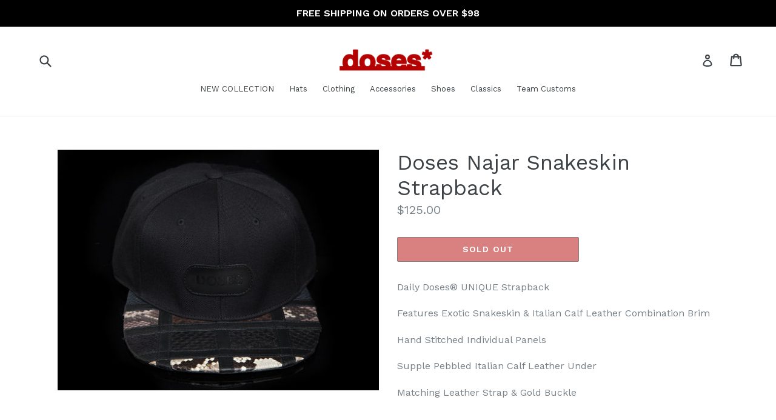

--- FILE ---
content_type: text/html; charset=utf-8
request_url: https://www.daily-doses.com/products/doses-najar-snakeskin-strapback-1
body_size: 17536
content:
<!doctype html>
<!--[if IE 9]> <html class="ie9 no-js" lang="en"> <![endif]-->
<!--[if (gt IE 9)|!(IE)]><!--> <html class="no-js" lang="en"> <!--<![endif]-->
<head>
  
  <script>
!function (w, d, t) {
  w.TiktokAnalyticsObject=t;var ttq=w[t]=w[t]||[];ttq.methods=["page","track","identify","instances","debug","on","off","once","ready","alias","group","enableCookie","disableCookie"],ttq.setAndDefer=function(t,e){t[e]=function(){t.push([e].concat(Array.prototype.slice.call(arguments,0)))}};for(var i=0;i<ttq.methods.length;i++)ttq.setAndDefer(ttq,ttq.methods[i]);ttq.instance=function(t){for(var e=ttq._i[t]||[],n=0;n<ttq.methods.length;n++)ttq.setAndDefer(e,ttq.methods[n]);return e},ttq.load=function(e,n){var i="https://analytics.tiktok.com/i18n/pixel/events.js";ttq._i=ttq._i||{},ttq._i[e]=[],ttq._i[e]._u=i,ttq._t=ttq._t||{},ttq._t[e]=+new Date,ttq._o=ttq._o||{},ttq._o[e]=n||{};var o=document.createElement("script");o.type="text/javascript",o.async=!0,o.src=i+"?sdkid="+e+"&lib="+t;var a=document.getElementsByTagName("script")[0];a.parentNode.insertBefore(o,a)};

  ttq.load('C8U7P5A3RRRFDD6A0ELG');
  ttq.page();
}(window, document, 'ttq');
</script>
  
                    <!-- ============================= SEO Expert Pro ============================= -->
    <title>Doses Najar Snakeskin Strapback</title>
   
    
        <meta name="description" content="Daily Doses® UNIQUE Strapback Features Exotic Snakeskin &amp;amp; Italian Calf Leather Combination Brim Hand Stitched Individual Panels Supple Pebbled Italian Calf Leather Under Matching Leather Strap &amp;amp; Gold Buckle   Handmade in the USA*" />
    
    <meta http-equiv="cache-control" content="max-age=0" />
    <meta http-equiv="cache-control" content="no-cache" />
    <meta http-equiv="expires" content="0" />
    <meta http-equiv="expires" content="Tue, 01 Jan 2000 1:00:00 GMT" />
    <meta http-equiv="pragma" content="no-cache" />
    <script type="application/ld+json">
    {
    "@context": "http://schema.org",
    "@type": "Organization",
    "name": "Daily Doses",
    "url": "https://www.daily-doses.com"    }
    </script>
    <script type="application/ld+json">
    {
        "@context": "http://schema.org",
        "@type": "WebSite",
        "url": "https://www.daily-doses.com",
        "potentialAction": {
            "@type": "SearchAction",
            "target": "https://www.daily-doses.com/search?q={query}",
            "query-input": "required name=query"
            }
    }
    </script>
    
    
   
    

<script type="application/ld+json">
    {
        "@context": "http://schema.org/",
        "@type": "Product",
        "url": "https://www.daily-doses.com/products/doses-najar-snakeskin-strapback-1",
        "name": "Doses Najar Snakeskin Strapback",
        "image": "https://www.daily-doses.com/cdn/shop/products/unnamed-2_7ef55632-8955-42c4-938c-73e238ccb894.jpg?v=1571262627",
        "description": "Daily Doses® UNIQUE Strapback\r\nFeatures Exotic Snakeskin \u0026amp; Italian Calf Leather Combination Brim\r\nHand Stitched Individual Panels\r\nSupple Pebbled Italian Calf Leather Under\r\nMatching Leather Strap \u0026amp; Gold Buckle\r\n \r\nHandmade in the USA*",
        "brand": {
            "name": "Daily Doses"
        },
        "weight": "1.0lb",
        "offers" : [
            {
                "@type" : "Offer" ,
                "priceCurrency" : "USD" ,
                "price" : "125" ,
                "priceValidUntil": "2026-04-18",
                "availability" : "http://schema.org/OutOfStock" ,
                "itemCondition": "http://schema.org/NewCondition",
                "url" : "https://www.daily-doses.com/products/doses-najar-snakeskin-strapback-1?variant=1003132328",
                "seller" : {
                    "@type" : "Organization",
                    "name" : "Daily Doses"
                }
            }
        ]
    }
</script>

  <meta charset="utf-8">
  <meta http-equiv="X-UA-Compatible" content="IE=edge,chrome=1">
  <meta name="viewport" content="width=device-width,initial-scale=1">
  <meta name="theme-color" content="#b30000">
  <meta name="google-site-verification" content="YsD4LCXFS3cwthlw90R_n3MEXMSuv7eGwTwygA0fcjs" />
  <link rel="canonical" href="https://www.daily-doses.com/products/doses-najar-snakeskin-strapback-1">

  
    <link rel="shortcut icon" href="//www.daily-doses.com/cdn/shop/files/Asset_1_e2edd0bc-aa6e-4776-93ba-8577e82f1959_32x32.png?v=1653505528" type="image/png">
  

  
  

  

  <!-- /snippets/social-meta-tags.liquid -->
<meta property="og:site_name" content="Daily Doses">
<meta property="og:url" content="https://www.daily-doses.com/products/doses-najar-snakeskin-strapback-1">
<meta property="og:title" content="Doses Najar Snakeskin Strapback">
<meta property="og:type" content="product">
<meta property="og:description" content="Daily Doses® UNIQUE Strapback Features Exotic Snakeskin &amp;amp; Italian Calf Leather Combination Brim Hand Stitched Individual Panels Supple Pebbled Italian Calf Leather Under Matching Leather Strap &amp;amp; Gold Buckle   Handmade in the USA*"><meta property="og:price:amount" content="125.00">
  <meta property="og:price:currency" content="USD"><meta property="og:image" content="http://www.daily-doses.com/cdn/shop/products/unnamed-2_7ef55632-8955-42c4-938c-73e238ccb894_1024x1024.jpg?v=1571262627"><meta property="og:image" content="http://www.daily-doses.com/cdn/shop/products/unnamed_8a755710-3acb-4a92-ac14-d30a665d77f8_1024x1024.jpg?v=1571262627"><meta property="og:image" content="http://www.daily-doses.com/cdn/shop/products/unnamed-1_35739ba4-2396-42f3-b611-766bea14627b_1024x1024.jpg?v=1571262627">
<meta property="og:image:secure_url" content="https://www.daily-doses.com/cdn/shop/products/unnamed-2_7ef55632-8955-42c4-938c-73e238ccb894_1024x1024.jpg?v=1571262627"><meta property="og:image:secure_url" content="https://www.daily-doses.com/cdn/shop/products/unnamed_8a755710-3acb-4a92-ac14-d30a665d77f8_1024x1024.jpg?v=1571262627"><meta property="og:image:secure_url" content="https://www.daily-doses.com/cdn/shop/products/unnamed-1_35739ba4-2396-42f3-b611-766bea14627b_1024x1024.jpg?v=1571262627">

<meta name="twitter:site" content="@">
<meta name="twitter:card" content="summary_large_image">
<meta name="twitter:title" content="Doses Najar Snakeskin Strapback">
<meta name="twitter:description" content="Daily Doses® UNIQUE Strapback Features Exotic Snakeskin &amp;amp; Italian Calf Leather Combination Brim Hand Stitched Individual Panels Supple Pebbled Italian Calf Leather Under Matching Leather Strap &amp;amp; Gold Buckle   Handmade in the USA*">


  <link href="//www.daily-doses.com/cdn/shop/t/14/assets/theme.scss.css?v=76856171023627319581764839778" rel="stylesheet" type="text/css" media="all" />
  <link href="//www.daily-doses.com/cdn/shop/t/14/assets/custom-style.css?v=46264507142290059021524031159" rel="stylesheet" type="text/css" media="all" />
  <link href="//www.daily-doses.com/cdn/shop/t/14/assets/jquery.fancybox.css?v=137092036291199092101523244327" rel="stylesheet" type="text/css" media="all" />
  <link href="//www.daily-doses.com/cdn/shop/t/14/assets/jquery.simplyscroll.css?v=171135215113078103261523244328" rel="stylesheet" type="text/css" media="all" />
  

  <link href="//fonts.googleapis.com/css?family=Work+Sans:400,700" rel="stylesheet" type="text/css" media="all" />


  

    <link href="//fonts.googleapis.com/css?family=Work+Sans:600" rel="stylesheet" type="text/css" media="all" />
  



  <script>
    var theme = {
      strings: {
        addToCart: "Add to cart",
        soldOut: "Sold out",
        unavailable: "Unavailable",
        showMore: "Show More",
        showLess: "Show Less"
      },
      moneyFormat: "${{amount}}"
    }

    document.documentElement.className = document.documentElement.className.replace('no-js', 'js');
  </script>

  <!--[if (lte IE 9) ]><script src="//www.daily-doses.com/cdn/shop/t/14/assets/match-media.min.js?v=22265819453975888031523244329" type="text/javascript"></script><![endif]-->
  
  
  
  <!--[if (gt IE 9)|!(IE)]><!--><script src="//www.daily-doses.com/cdn/shop/t/14/assets/lazysizes.js?v=68441465964607740661523244329" async="async"></script><!--<![endif]-->
  <!--[if lte IE 9]><script src="//www.daily-doses.com/cdn/shop/t/14/assets/lazysizes.min.js?105"></script><![endif]-->
  
  <!--Jquery--> <script src="//www.daily-doses.com/cdn/shop/t/14/assets/jquery-1.10.2.min.js?v=176056989601071850921523244327"></script>
  <!--Instagram Feed--> <script type="text/javascript" src="//www.daily-doses.com/cdn/shop/t/14/assets/instafeed.min.js?v=90032470946696484961523244327"></script>
  <!--Fancybox--> <script src="//www.daily-doses.com/cdn/shop/t/14/assets/jquery.fancybox.pack.js?v=25823149674152310371523244328"></script>
  <!--Simplyscroll--> <script src="//www.daily-doses.com/cdn/shop/t/14/assets/jquery.simplyscroll.min.js?v=77591733235874806901523244328"></script>


  <!--[if (gt IE 9)|!(IE)]><!--><script src="//www.daily-doses.com/cdn/shop/t/14/assets/vendor.js?v=136118274122071307521523244329" defer="defer"></script><!--<![endif]-->
  <!--[if lte IE 9]><script src="//www.daily-doses.com/cdn/shop/t/14/assets/vendor.js?v=136118274122071307521523244329"></script><![endif]-->

  <!--[if (gt IE 9)|!(IE)]><!--><script src="//www.daily-doses.com/cdn/shop/t/14/assets/theme.js?v=133740887074730177661523244329" defer="defer"></script><!--<![endif]-->
  <!--[if lte IE 9]><script src="//www.daily-doses.com/cdn/shop/t/14/assets/theme.js?v=133740887074730177661523244329"></script><![endif]-->
  

  <script>window.performance && window.performance.mark && window.performance.mark('shopify.content_for_header.start');</script><meta name="facebook-domain-verification" content="z9y2lzfpsuply4rehvfdcmnlzku75a">
<meta name="facebook-domain-verification" content="l4cds8x2pxwf4r7ra1mde67lc8m1uy">
<meta id="shopify-digital-wallet" name="shopify-digital-wallet" content="/1595620/digital_wallets/dialog">
<meta name="shopify-checkout-api-token" content="f8f9a8410102454c4aff9207c0f27eae">
<link rel="alternate" type="application/json+oembed" href="https://www.daily-doses.com/products/doses-najar-snakeskin-strapback-1.oembed">
<script async="async" src="/checkouts/internal/preloads.js?locale=en-US"></script>
<link rel="preconnect" href="https://shop.app" crossorigin="anonymous">
<script async="async" src="https://shop.app/checkouts/internal/preloads.js?locale=en-US&shop_id=1595620" crossorigin="anonymous"></script>
<script id="apple-pay-shop-capabilities" type="application/json">{"shopId":1595620,"countryCode":"US","currencyCode":"USD","merchantCapabilities":["supports3DS"],"merchantId":"gid:\/\/shopify\/Shop\/1595620","merchantName":"Daily Doses","requiredBillingContactFields":["postalAddress","email"],"requiredShippingContactFields":["postalAddress","email"],"shippingType":"shipping","supportedNetworks":["visa","masterCard","amex","discover","elo","jcb"],"total":{"type":"pending","label":"Daily Doses","amount":"1.00"},"shopifyPaymentsEnabled":true,"supportsSubscriptions":true}</script>
<script id="shopify-features" type="application/json">{"accessToken":"f8f9a8410102454c4aff9207c0f27eae","betas":["rich-media-storefront-analytics"],"domain":"www.daily-doses.com","predictiveSearch":true,"shopId":1595620,"locale":"en"}</script>
<script>var Shopify = Shopify || {};
Shopify.shop = "dailydoses.myshopify.com";
Shopify.locale = "en";
Shopify.currency = {"active":"USD","rate":"1.0"};
Shopify.country = "US";
Shopify.theme = {"name":"Doses - measures-la-by-ei","id":31979667534,"schema_name":"Debut","schema_version":"1.4.0","theme_store_id":null,"role":"main"};
Shopify.theme.handle = "null";
Shopify.theme.style = {"id":null,"handle":null};
Shopify.cdnHost = "www.daily-doses.com/cdn";
Shopify.routes = Shopify.routes || {};
Shopify.routes.root = "/";</script>
<script type="module">!function(o){(o.Shopify=o.Shopify||{}).modules=!0}(window);</script>
<script>!function(o){function n(){var o=[];function n(){o.push(Array.prototype.slice.apply(arguments))}return n.q=o,n}var t=o.Shopify=o.Shopify||{};t.loadFeatures=n(),t.autoloadFeatures=n()}(window);</script>
<script>
  window.ShopifyPay = window.ShopifyPay || {};
  window.ShopifyPay.apiHost = "shop.app\/pay";
  window.ShopifyPay.redirectState = null;
</script>
<script id="shop-js-analytics" type="application/json">{"pageType":"product"}</script>
<script defer="defer" async type="module" src="//www.daily-doses.com/cdn/shopifycloud/shop-js/modules/v2/client.init-shop-cart-sync_C5BV16lS.en.esm.js"></script>
<script defer="defer" async type="module" src="//www.daily-doses.com/cdn/shopifycloud/shop-js/modules/v2/chunk.common_CygWptCX.esm.js"></script>
<script type="module">
  await import("//www.daily-doses.com/cdn/shopifycloud/shop-js/modules/v2/client.init-shop-cart-sync_C5BV16lS.en.esm.js");
await import("//www.daily-doses.com/cdn/shopifycloud/shop-js/modules/v2/chunk.common_CygWptCX.esm.js");

  window.Shopify.SignInWithShop?.initShopCartSync?.({"fedCMEnabled":true,"windoidEnabled":true});

</script>
<script>
  window.Shopify = window.Shopify || {};
  if (!window.Shopify.featureAssets) window.Shopify.featureAssets = {};
  window.Shopify.featureAssets['shop-js'] = {"shop-cart-sync":["modules/v2/client.shop-cart-sync_ZFArdW7E.en.esm.js","modules/v2/chunk.common_CygWptCX.esm.js"],"init-fed-cm":["modules/v2/client.init-fed-cm_CmiC4vf6.en.esm.js","modules/v2/chunk.common_CygWptCX.esm.js"],"shop-button":["modules/v2/client.shop-button_tlx5R9nI.en.esm.js","modules/v2/chunk.common_CygWptCX.esm.js"],"shop-cash-offers":["modules/v2/client.shop-cash-offers_DOA2yAJr.en.esm.js","modules/v2/chunk.common_CygWptCX.esm.js","modules/v2/chunk.modal_D71HUcav.esm.js"],"init-windoid":["modules/v2/client.init-windoid_sURxWdc1.en.esm.js","modules/v2/chunk.common_CygWptCX.esm.js"],"shop-toast-manager":["modules/v2/client.shop-toast-manager_ClPi3nE9.en.esm.js","modules/v2/chunk.common_CygWptCX.esm.js"],"init-shop-email-lookup-coordinator":["modules/v2/client.init-shop-email-lookup-coordinator_B8hsDcYM.en.esm.js","modules/v2/chunk.common_CygWptCX.esm.js"],"init-shop-cart-sync":["modules/v2/client.init-shop-cart-sync_C5BV16lS.en.esm.js","modules/v2/chunk.common_CygWptCX.esm.js"],"avatar":["modules/v2/client.avatar_BTnouDA3.en.esm.js"],"pay-button":["modules/v2/client.pay-button_FdsNuTd3.en.esm.js","modules/v2/chunk.common_CygWptCX.esm.js"],"init-customer-accounts":["modules/v2/client.init-customer-accounts_DxDtT_ad.en.esm.js","modules/v2/client.shop-login-button_C5VAVYt1.en.esm.js","modules/v2/chunk.common_CygWptCX.esm.js","modules/v2/chunk.modal_D71HUcav.esm.js"],"init-shop-for-new-customer-accounts":["modules/v2/client.init-shop-for-new-customer-accounts_ChsxoAhi.en.esm.js","modules/v2/client.shop-login-button_C5VAVYt1.en.esm.js","modules/v2/chunk.common_CygWptCX.esm.js","modules/v2/chunk.modal_D71HUcav.esm.js"],"shop-login-button":["modules/v2/client.shop-login-button_C5VAVYt1.en.esm.js","modules/v2/chunk.common_CygWptCX.esm.js","modules/v2/chunk.modal_D71HUcav.esm.js"],"init-customer-accounts-sign-up":["modules/v2/client.init-customer-accounts-sign-up_CPSyQ0Tj.en.esm.js","modules/v2/client.shop-login-button_C5VAVYt1.en.esm.js","modules/v2/chunk.common_CygWptCX.esm.js","modules/v2/chunk.modal_D71HUcav.esm.js"],"shop-follow-button":["modules/v2/client.shop-follow-button_Cva4Ekp9.en.esm.js","modules/v2/chunk.common_CygWptCX.esm.js","modules/v2/chunk.modal_D71HUcav.esm.js"],"checkout-modal":["modules/v2/client.checkout-modal_BPM8l0SH.en.esm.js","modules/v2/chunk.common_CygWptCX.esm.js","modules/v2/chunk.modal_D71HUcav.esm.js"],"lead-capture":["modules/v2/client.lead-capture_Bi8yE_yS.en.esm.js","modules/v2/chunk.common_CygWptCX.esm.js","modules/v2/chunk.modal_D71HUcav.esm.js"],"shop-login":["modules/v2/client.shop-login_D6lNrXab.en.esm.js","modules/v2/chunk.common_CygWptCX.esm.js","modules/v2/chunk.modal_D71HUcav.esm.js"],"payment-terms":["modules/v2/client.payment-terms_CZxnsJam.en.esm.js","modules/v2/chunk.common_CygWptCX.esm.js","modules/v2/chunk.modal_D71HUcav.esm.js"]};
</script>
<script>(function() {
  var isLoaded = false;
  function asyncLoad() {
    if (isLoaded) return;
    isLoaded = true;
    var urls = ["\/\/cdn.shopify.com\/proxy\/a22f3c411bd7db45ab9892287b9f69c004317a10c5d53a719c78dd1bae96e27e\/bucket.useifsapp.com\/theme-files-min\/js\/ifs-script-tag-min.js?v=2\u0026shop=dailydoses.myshopify.com\u0026sp-cache-control=cHVibGljLCBtYXgtYWdlPTkwMA"];
    for (var i = 0; i < urls.length; i++) {
      var s = document.createElement('script');
      s.type = 'text/javascript';
      s.async = true;
      s.src = urls[i];
      var x = document.getElementsByTagName('script')[0];
      x.parentNode.insertBefore(s, x);
    }
  };
  if(window.attachEvent) {
    window.attachEvent('onload', asyncLoad);
  } else {
    window.addEventListener('load', asyncLoad, false);
  }
})();</script>
<script id="__st">var __st={"a":1595620,"offset":-28800,"reqid":"43a0dd3a-f852-4cc4-819c-569a55fc8a5c-1768749508","pageurl":"www.daily-doses.com\/products\/doses-najar-snakeskin-strapback-1","u":"f312745cc892","p":"product","rtyp":"product","rid":379487384};</script>
<script>window.ShopifyPaypalV4VisibilityTracking = true;</script>
<script id="captcha-bootstrap">!function(){'use strict';const t='contact',e='account',n='new_comment',o=[[t,t],['blogs',n],['comments',n],[t,'customer']],c=[[e,'customer_login'],[e,'guest_login'],[e,'recover_customer_password'],[e,'create_customer']],r=t=>t.map((([t,e])=>`form[action*='/${t}']:not([data-nocaptcha='true']) input[name='form_type'][value='${e}']`)).join(','),a=t=>()=>t?[...document.querySelectorAll(t)].map((t=>t.form)):[];function s(){const t=[...o],e=r(t);return a(e)}const i='password',u='form_key',d=['recaptcha-v3-token','g-recaptcha-response','h-captcha-response',i],f=()=>{try{return window.sessionStorage}catch{return}},m='__shopify_v',_=t=>t.elements[u];function p(t,e,n=!1){try{const o=window.sessionStorage,c=JSON.parse(o.getItem(e)),{data:r}=function(t){const{data:e,action:n}=t;return t[m]||n?{data:e,action:n}:{data:t,action:n}}(c);for(const[e,n]of Object.entries(r))t.elements[e]&&(t.elements[e].value=n);n&&o.removeItem(e)}catch(o){console.error('form repopulation failed',{error:o})}}const l='form_type',E='cptcha';function T(t){t.dataset[E]=!0}const w=window,h=w.document,L='Shopify',v='ce_forms',y='captcha';let A=!1;((t,e)=>{const n=(g='f06e6c50-85a8-45c8-87d0-21a2b65856fe',I='https://cdn.shopify.com/shopifycloud/storefront-forms-hcaptcha/ce_storefront_forms_captcha_hcaptcha.v1.5.2.iife.js',D={infoText:'Protected by hCaptcha',privacyText:'Privacy',termsText:'Terms'},(t,e,n)=>{const o=w[L][v],c=o.bindForm;if(c)return c(t,g,e,D).then(n);var r;o.q.push([[t,g,e,D],n]),r=I,A||(h.body.append(Object.assign(h.createElement('script'),{id:'captcha-provider',async:!0,src:r})),A=!0)});var g,I,D;w[L]=w[L]||{},w[L][v]=w[L][v]||{},w[L][v].q=[],w[L][y]=w[L][y]||{},w[L][y].protect=function(t,e){n(t,void 0,e),T(t)},Object.freeze(w[L][y]),function(t,e,n,w,h,L){const[v,y,A,g]=function(t,e,n){const i=e?o:[],u=t?c:[],d=[...i,...u],f=r(d),m=r(i),_=r(d.filter((([t,e])=>n.includes(e))));return[a(f),a(m),a(_),s()]}(w,h,L),I=t=>{const e=t.target;return e instanceof HTMLFormElement?e:e&&e.form},D=t=>v().includes(t);t.addEventListener('submit',(t=>{const e=I(t);if(!e)return;const n=D(e)&&!e.dataset.hcaptchaBound&&!e.dataset.recaptchaBound,o=_(e),c=g().includes(e)&&(!o||!o.value);(n||c)&&t.preventDefault(),c&&!n&&(function(t){try{if(!f())return;!function(t){const e=f();if(!e)return;const n=_(t);if(!n)return;const o=n.value;o&&e.removeItem(o)}(t);const e=Array.from(Array(32),(()=>Math.random().toString(36)[2])).join('');!function(t,e){_(t)||t.append(Object.assign(document.createElement('input'),{type:'hidden',name:u})),t.elements[u].value=e}(t,e),function(t,e){const n=f();if(!n)return;const o=[...t.querySelectorAll(`input[type='${i}']`)].map((({name:t})=>t)),c=[...d,...o],r={};for(const[a,s]of new FormData(t).entries())c.includes(a)||(r[a]=s);n.setItem(e,JSON.stringify({[m]:1,action:t.action,data:r}))}(t,e)}catch(e){console.error('failed to persist form',e)}}(e),e.submit())}));const S=(t,e)=>{t&&!t.dataset[E]&&(n(t,e.some((e=>e===t))),T(t))};for(const o of['focusin','change'])t.addEventListener(o,(t=>{const e=I(t);D(e)&&S(e,y())}));const B=e.get('form_key'),M=e.get(l),P=B&&M;t.addEventListener('DOMContentLoaded',(()=>{const t=y();if(P)for(const e of t)e.elements[l].value===M&&p(e,B);[...new Set([...A(),...v().filter((t=>'true'===t.dataset.shopifyCaptcha))])].forEach((e=>S(e,t)))}))}(h,new URLSearchParams(w.location.search),n,t,e,['guest_login'])})(!0,!0)}();</script>
<script integrity="sha256-4kQ18oKyAcykRKYeNunJcIwy7WH5gtpwJnB7kiuLZ1E=" data-source-attribution="shopify.loadfeatures" defer="defer" src="//www.daily-doses.com/cdn/shopifycloud/storefront/assets/storefront/load_feature-a0a9edcb.js" crossorigin="anonymous"></script>
<script crossorigin="anonymous" defer="defer" src="//www.daily-doses.com/cdn/shopifycloud/storefront/assets/shopify_pay/storefront-65b4c6d7.js?v=20250812"></script>
<script data-source-attribution="shopify.dynamic_checkout.dynamic.init">var Shopify=Shopify||{};Shopify.PaymentButton=Shopify.PaymentButton||{isStorefrontPortableWallets:!0,init:function(){window.Shopify.PaymentButton.init=function(){};var t=document.createElement("script");t.src="https://www.daily-doses.com/cdn/shopifycloud/portable-wallets/latest/portable-wallets.en.js",t.type="module",document.head.appendChild(t)}};
</script>
<script data-source-attribution="shopify.dynamic_checkout.buyer_consent">
  function portableWalletsHideBuyerConsent(e){var t=document.getElementById("shopify-buyer-consent"),n=document.getElementById("shopify-subscription-policy-button");t&&n&&(t.classList.add("hidden"),t.setAttribute("aria-hidden","true"),n.removeEventListener("click",e))}function portableWalletsShowBuyerConsent(e){var t=document.getElementById("shopify-buyer-consent"),n=document.getElementById("shopify-subscription-policy-button");t&&n&&(t.classList.remove("hidden"),t.removeAttribute("aria-hidden"),n.addEventListener("click",e))}window.Shopify?.PaymentButton&&(window.Shopify.PaymentButton.hideBuyerConsent=portableWalletsHideBuyerConsent,window.Shopify.PaymentButton.showBuyerConsent=portableWalletsShowBuyerConsent);
</script>
<script data-source-attribution="shopify.dynamic_checkout.cart.bootstrap">document.addEventListener("DOMContentLoaded",(function(){function t(){return document.querySelector("shopify-accelerated-checkout-cart, shopify-accelerated-checkout")}if(t())Shopify.PaymentButton.init();else{new MutationObserver((function(e,n){t()&&(Shopify.PaymentButton.init(),n.disconnect())})).observe(document.body,{childList:!0,subtree:!0})}}));
</script>
<link id="shopify-accelerated-checkout-styles" rel="stylesheet" media="screen" href="https://www.daily-doses.com/cdn/shopifycloud/portable-wallets/latest/accelerated-checkout-backwards-compat.css" crossorigin="anonymous">
<style id="shopify-accelerated-checkout-cart">
        #shopify-buyer-consent {
  margin-top: 1em;
  display: inline-block;
  width: 100%;
}

#shopify-buyer-consent.hidden {
  display: none;
}

#shopify-subscription-policy-button {
  background: none;
  border: none;
  padding: 0;
  text-decoration: underline;
  font-size: inherit;
  cursor: pointer;
}

#shopify-subscription-policy-button::before {
  box-shadow: none;
}

      </style>

<script>window.performance && window.performance.mark && window.performance.mark('shopify.content_for_header.end');</script>
<link href="https://monorail-edge.shopifysvc.com" rel="dns-prefetch">
<script>(function(){if ("sendBeacon" in navigator && "performance" in window) {try {var session_token_from_headers = performance.getEntriesByType('navigation')[0].serverTiming.find(x => x.name == '_s').description;} catch {var session_token_from_headers = undefined;}var session_cookie_matches = document.cookie.match(/_shopify_s=([^;]*)/);var session_token_from_cookie = session_cookie_matches && session_cookie_matches.length === 2 ? session_cookie_matches[1] : "";var session_token = session_token_from_headers || session_token_from_cookie || "";function handle_abandonment_event(e) {var entries = performance.getEntries().filter(function(entry) {return /monorail-edge.shopifysvc.com/.test(entry.name);});if (!window.abandonment_tracked && entries.length === 0) {window.abandonment_tracked = true;var currentMs = Date.now();var navigation_start = performance.timing.navigationStart;var payload = {shop_id: 1595620,url: window.location.href,navigation_start,duration: currentMs - navigation_start,session_token,page_type: "product"};window.navigator.sendBeacon("https://monorail-edge.shopifysvc.com/v1/produce", JSON.stringify({schema_id: "online_store_buyer_site_abandonment/1.1",payload: payload,metadata: {event_created_at_ms: currentMs,event_sent_at_ms: currentMs}}));}}window.addEventListener('pagehide', handle_abandonment_event);}}());</script>
<script id="web-pixels-manager-setup">(function e(e,d,r,n,o){if(void 0===o&&(o={}),!Boolean(null===(a=null===(i=window.Shopify)||void 0===i?void 0:i.analytics)||void 0===a?void 0:a.replayQueue)){var i,a;window.Shopify=window.Shopify||{};var t=window.Shopify;t.analytics=t.analytics||{};var s=t.analytics;s.replayQueue=[],s.publish=function(e,d,r){return s.replayQueue.push([e,d,r]),!0};try{self.performance.mark("wpm:start")}catch(e){}var l=function(){var e={modern:/Edge?\/(1{2}[4-9]|1[2-9]\d|[2-9]\d{2}|\d{4,})\.\d+(\.\d+|)|Firefox\/(1{2}[4-9]|1[2-9]\d|[2-9]\d{2}|\d{4,})\.\d+(\.\d+|)|Chrom(ium|e)\/(9{2}|\d{3,})\.\d+(\.\d+|)|(Maci|X1{2}).+ Version\/(15\.\d+|(1[6-9]|[2-9]\d|\d{3,})\.\d+)([,.]\d+|)( \(\w+\)|)( Mobile\/\w+|) Safari\/|Chrome.+OPR\/(9{2}|\d{3,})\.\d+\.\d+|(CPU[ +]OS|iPhone[ +]OS|CPU[ +]iPhone|CPU IPhone OS|CPU iPad OS)[ +]+(15[._]\d+|(1[6-9]|[2-9]\d|\d{3,})[._]\d+)([._]\d+|)|Android:?[ /-](13[3-9]|1[4-9]\d|[2-9]\d{2}|\d{4,})(\.\d+|)(\.\d+|)|Android.+Firefox\/(13[5-9]|1[4-9]\d|[2-9]\d{2}|\d{4,})\.\d+(\.\d+|)|Android.+Chrom(ium|e)\/(13[3-9]|1[4-9]\d|[2-9]\d{2}|\d{4,})\.\d+(\.\d+|)|SamsungBrowser\/([2-9]\d|\d{3,})\.\d+/,legacy:/Edge?\/(1[6-9]|[2-9]\d|\d{3,})\.\d+(\.\d+|)|Firefox\/(5[4-9]|[6-9]\d|\d{3,})\.\d+(\.\d+|)|Chrom(ium|e)\/(5[1-9]|[6-9]\d|\d{3,})\.\d+(\.\d+|)([\d.]+$|.*Safari\/(?![\d.]+ Edge\/[\d.]+$))|(Maci|X1{2}).+ Version\/(10\.\d+|(1[1-9]|[2-9]\d|\d{3,})\.\d+)([,.]\d+|)( \(\w+\)|)( Mobile\/\w+|) Safari\/|Chrome.+OPR\/(3[89]|[4-9]\d|\d{3,})\.\d+\.\d+|(CPU[ +]OS|iPhone[ +]OS|CPU[ +]iPhone|CPU IPhone OS|CPU iPad OS)[ +]+(10[._]\d+|(1[1-9]|[2-9]\d|\d{3,})[._]\d+)([._]\d+|)|Android:?[ /-](13[3-9]|1[4-9]\d|[2-9]\d{2}|\d{4,})(\.\d+|)(\.\d+|)|Mobile Safari.+OPR\/([89]\d|\d{3,})\.\d+\.\d+|Android.+Firefox\/(13[5-9]|1[4-9]\d|[2-9]\d{2}|\d{4,})\.\d+(\.\d+|)|Android.+Chrom(ium|e)\/(13[3-9]|1[4-9]\d|[2-9]\d{2}|\d{4,})\.\d+(\.\d+|)|Android.+(UC? ?Browser|UCWEB|U3)[ /]?(15\.([5-9]|\d{2,})|(1[6-9]|[2-9]\d|\d{3,})\.\d+)\.\d+|SamsungBrowser\/(5\.\d+|([6-9]|\d{2,})\.\d+)|Android.+MQ{2}Browser\/(14(\.(9|\d{2,})|)|(1[5-9]|[2-9]\d|\d{3,})(\.\d+|))(\.\d+|)|K[Aa][Ii]OS\/(3\.\d+|([4-9]|\d{2,})\.\d+)(\.\d+|)/},d=e.modern,r=e.legacy,n=navigator.userAgent;return n.match(d)?"modern":n.match(r)?"legacy":"unknown"}(),u="modern"===l?"modern":"legacy",c=(null!=n?n:{modern:"",legacy:""})[u],f=function(e){return[e.baseUrl,"/wpm","/b",e.hashVersion,"modern"===e.buildTarget?"m":"l",".js"].join("")}({baseUrl:d,hashVersion:r,buildTarget:u}),m=function(e){var d=e.version,r=e.bundleTarget,n=e.surface,o=e.pageUrl,i=e.monorailEndpoint;return{emit:function(e){var a=e.status,t=e.errorMsg,s=(new Date).getTime(),l=JSON.stringify({metadata:{event_sent_at_ms:s},events:[{schema_id:"web_pixels_manager_load/3.1",payload:{version:d,bundle_target:r,page_url:o,status:a,surface:n,error_msg:t},metadata:{event_created_at_ms:s}}]});if(!i)return console&&console.warn&&console.warn("[Web Pixels Manager] No Monorail endpoint provided, skipping logging."),!1;try{return self.navigator.sendBeacon.bind(self.navigator)(i,l)}catch(e){}var u=new XMLHttpRequest;try{return u.open("POST",i,!0),u.setRequestHeader("Content-Type","text/plain"),u.send(l),!0}catch(e){return console&&console.warn&&console.warn("[Web Pixels Manager] Got an unhandled error while logging to Monorail."),!1}}}}({version:r,bundleTarget:l,surface:e.surface,pageUrl:self.location.href,monorailEndpoint:e.monorailEndpoint});try{o.browserTarget=l,function(e){var d=e.src,r=e.async,n=void 0===r||r,o=e.onload,i=e.onerror,a=e.sri,t=e.scriptDataAttributes,s=void 0===t?{}:t,l=document.createElement("script"),u=document.querySelector("head"),c=document.querySelector("body");if(l.async=n,l.src=d,a&&(l.integrity=a,l.crossOrigin="anonymous"),s)for(var f in s)if(Object.prototype.hasOwnProperty.call(s,f))try{l.dataset[f]=s[f]}catch(e){}if(o&&l.addEventListener("load",o),i&&l.addEventListener("error",i),u)u.appendChild(l);else{if(!c)throw new Error("Did not find a head or body element to append the script");c.appendChild(l)}}({src:f,async:!0,onload:function(){if(!function(){var e,d;return Boolean(null===(d=null===(e=window.Shopify)||void 0===e?void 0:e.analytics)||void 0===d?void 0:d.initialized)}()){var d=window.webPixelsManager.init(e)||void 0;if(d){var r=window.Shopify.analytics;r.replayQueue.forEach((function(e){var r=e[0],n=e[1],o=e[2];d.publishCustomEvent(r,n,o)})),r.replayQueue=[],r.publish=d.publishCustomEvent,r.visitor=d.visitor,r.initialized=!0}}},onerror:function(){return m.emit({status:"failed",errorMsg:"".concat(f," has failed to load")})},sri:function(e){var d=/^sha384-[A-Za-z0-9+/=]+$/;return"string"==typeof e&&d.test(e)}(c)?c:"",scriptDataAttributes:o}),m.emit({status:"loading"})}catch(e){m.emit({status:"failed",errorMsg:(null==e?void 0:e.message)||"Unknown error"})}}})({shopId: 1595620,storefrontBaseUrl: "https://www.daily-doses.com",extensionsBaseUrl: "https://extensions.shopifycdn.com/cdn/shopifycloud/web-pixels-manager",monorailEndpoint: "https://monorail-edge.shopifysvc.com/unstable/produce_batch",surface: "storefront-renderer",enabledBetaFlags: ["2dca8a86"],webPixelsConfigList: [{"id":"638976279","configuration":"{\"pixelCode\":\"C8U7RG9IE0HKAIHLOSO0\"}","eventPayloadVersion":"v1","runtimeContext":"STRICT","scriptVersion":"22e92c2ad45662f435e4801458fb78cc","type":"APP","apiClientId":4383523,"privacyPurposes":["ANALYTICS","MARKETING","SALE_OF_DATA"],"dataSharingAdjustments":{"protectedCustomerApprovalScopes":["read_customer_address","read_customer_email","read_customer_name","read_customer_personal_data","read_customer_phone"]}},{"id":"366838039","configuration":"{\"pixel_id\":\"462947315572132\",\"pixel_type\":\"facebook_pixel\",\"metaapp_system_user_token\":\"-\"}","eventPayloadVersion":"v1","runtimeContext":"OPEN","scriptVersion":"ca16bc87fe92b6042fbaa3acc2fbdaa6","type":"APP","apiClientId":2329312,"privacyPurposes":["ANALYTICS","MARKETING","SALE_OF_DATA"],"dataSharingAdjustments":{"protectedCustomerApprovalScopes":["read_customer_address","read_customer_email","read_customer_name","read_customer_personal_data","read_customer_phone"]}},{"id":"134775063","eventPayloadVersion":"v1","runtimeContext":"LAX","scriptVersion":"1","type":"CUSTOM","privacyPurposes":["ANALYTICS"],"name":"Google Analytics tag (migrated)"},{"id":"shopify-app-pixel","configuration":"{}","eventPayloadVersion":"v1","runtimeContext":"STRICT","scriptVersion":"0450","apiClientId":"shopify-pixel","type":"APP","privacyPurposes":["ANALYTICS","MARKETING"]},{"id":"shopify-custom-pixel","eventPayloadVersion":"v1","runtimeContext":"LAX","scriptVersion":"0450","apiClientId":"shopify-pixel","type":"CUSTOM","privacyPurposes":["ANALYTICS","MARKETING"]}],isMerchantRequest: false,initData: {"shop":{"name":"Daily Doses","paymentSettings":{"currencyCode":"USD"},"myshopifyDomain":"dailydoses.myshopify.com","countryCode":"US","storefrontUrl":"https:\/\/www.daily-doses.com"},"customer":null,"cart":null,"checkout":null,"productVariants":[{"price":{"amount":125.0,"currencyCode":"USD"},"product":{"title":"Doses Najar Snakeskin Strapback","vendor":"Daily Doses","id":"379487384","untranslatedTitle":"Doses Najar Snakeskin Strapback","url":"\/products\/doses-najar-snakeskin-strapback-1","type":"Doses Strapback"},"id":"1003132328","image":{"src":"\/\/www.daily-doses.com\/cdn\/shop\/products\/unnamed-2_7ef55632-8955-42c4-938c-73e238ccb894.jpg?v=1571262627"},"sku":"","title":"Default Title","untranslatedTitle":"Default Title"}],"purchasingCompany":null},},"https://www.daily-doses.com/cdn","fcfee988w5aeb613cpc8e4bc33m6693e112",{"modern":"","legacy":""},{"shopId":"1595620","storefrontBaseUrl":"https:\/\/www.daily-doses.com","extensionBaseUrl":"https:\/\/extensions.shopifycdn.com\/cdn\/shopifycloud\/web-pixels-manager","surface":"storefront-renderer","enabledBetaFlags":"[\"2dca8a86\"]","isMerchantRequest":"false","hashVersion":"fcfee988w5aeb613cpc8e4bc33m6693e112","publish":"custom","events":"[[\"page_viewed\",{}],[\"product_viewed\",{\"productVariant\":{\"price\":{\"amount\":125.0,\"currencyCode\":\"USD\"},\"product\":{\"title\":\"Doses Najar Snakeskin Strapback\",\"vendor\":\"Daily Doses\",\"id\":\"379487384\",\"untranslatedTitle\":\"Doses Najar Snakeskin Strapback\",\"url\":\"\/products\/doses-najar-snakeskin-strapback-1\",\"type\":\"Doses Strapback\"},\"id\":\"1003132328\",\"image\":{\"src\":\"\/\/www.daily-doses.com\/cdn\/shop\/products\/unnamed-2_7ef55632-8955-42c4-938c-73e238ccb894.jpg?v=1571262627\"},\"sku\":\"\",\"title\":\"Default Title\",\"untranslatedTitle\":\"Default Title\"}}]]"});</script><script>
  window.ShopifyAnalytics = window.ShopifyAnalytics || {};
  window.ShopifyAnalytics.meta = window.ShopifyAnalytics.meta || {};
  window.ShopifyAnalytics.meta.currency = 'USD';
  var meta = {"product":{"id":379487384,"gid":"gid:\/\/shopify\/Product\/379487384","vendor":"Daily Doses","type":"Doses Strapback","handle":"doses-najar-snakeskin-strapback-1","variants":[{"id":1003132328,"price":12500,"name":"Doses Najar Snakeskin Strapback","public_title":null,"sku":""}],"remote":false},"page":{"pageType":"product","resourceType":"product","resourceId":379487384,"requestId":"43a0dd3a-f852-4cc4-819c-569a55fc8a5c-1768749508"}};
  for (var attr in meta) {
    window.ShopifyAnalytics.meta[attr] = meta[attr];
  }
</script>
<script class="analytics">
  (function () {
    var customDocumentWrite = function(content) {
      var jquery = null;

      if (window.jQuery) {
        jquery = window.jQuery;
      } else if (window.Checkout && window.Checkout.$) {
        jquery = window.Checkout.$;
      }

      if (jquery) {
        jquery('body').append(content);
      }
    };

    var hasLoggedConversion = function(token) {
      if (token) {
        return document.cookie.indexOf('loggedConversion=' + token) !== -1;
      }
      return false;
    }

    var setCookieIfConversion = function(token) {
      if (token) {
        var twoMonthsFromNow = new Date(Date.now());
        twoMonthsFromNow.setMonth(twoMonthsFromNow.getMonth() + 2);

        document.cookie = 'loggedConversion=' + token + '; expires=' + twoMonthsFromNow;
      }
    }

    var trekkie = window.ShopifyAnalytics.lib = window.trekkie = window.trekkie || [];
    if (trekkie.integrations) {
      return;
    }
    trekkie.methods = [
      'identify',
      'page',
      'ready',
      'track',
      'trackForm',
      'trackLink'
    ];
    trekkie.factory = function(method) {
      return function() {
        var args = Array.prototype.slice.call(arguments);
        args.unshift(method);
        trekkie.push(args);
        return trekkie;
      };
    };
    for (var i = 0; i < trekkie.methods.length; i++) {
      var key = trekkie.methods[i];
      trekkie[key] = trekkie.factory(key);
    }
    trekkie.load = function(config) {
      trekkie.config = config || {};
      trekkie.config.initialDocumentCookie = document.cookie;
      var first = document.getElementsByTagName('script')[0];
      var script = document.createElement('script');
      script.type = 'text/javascript';
      script.onerror = function(e) {
        var scriptFallback = document.createElement('script');
        scriptFallback.type = 'text/javascript';
        scriptFallback.onerror = function(error) {
                var Monorail = {
      produce: function produce(monorailDomain, schemaId, payload) {
        var currentMs = new Date().getTime();
        var event = {
          schema_id: schemaId,
          payload: payload,
          metadata: {
            event_created_at_ms: currentMs,
            event_sent_at_ms: currentMs
          }
        };
        return Monorail.sendRequest("https://" + monorailDomain + "/v1/produce", JSON.stringify(event));
      },
      sendRequest: function sendRequest(endpointUrl, payload) {
        // Try the sendBeacon API
        if (window && window.navigator && typeof window.navigator.sendBeacon === 'function' && typeof window.Blob === 'function' && !Monorail.isIos12()) {
          var blobData = new window.Blob([payload], {
            type: 'text/plain'
          });

          if (window.navigator.sendBeacon(endpointUrl, blobData)) {
            return true;
          } // sendBeacon was not successful

        } // XHR beacon

        var xhr = new XMLHttpRequest();

        try {
          xhr.open('POST', endpointUrl);
          xhr.setRequestHeader('Content-Type', 'text/plain');
          xhr.send(payload);
        } catch (e) {
          console.log(e);
        }

        return false;
      },
      isIos12: function isIos12() {
        return window.navigator.userAgent.lastIndexOf('iPhone; CPU iPhone OS 12_') !== -1 || window.navigator.userAgent.lastIndexOf('iPad; CPU OS 12_') !== -1;
      }
    };
    Monorail.produce('monorail-edge.shopifysvc.com',
      'trekkie_storefront_load_errors/1.1',
      {shop_id: 1595620,
      theme_id: 31979667534,
      app_name: "storefront",
      context_url: window.location.href,
      source_url: "//www.daily-doses.com/cdn/s/trekkie.storefront.cd680fe47e6c39ca5d5df5f0a32d569bc48c0f27.min.js"});

        };
        scriptFallback.async = true;
        scriptFallback.src = '//www.daily-doses.com/cdn/s/trekkie.storefront.cd680fe47e6c39ca5d5df5f0a32d569bc48c0f27.min.js';
        first.parentNode.insertBefore(scriptFallback, first);
      };
      script.async = true;
      script.src = '//www.daily-doses.com/cdn/s/trekkie.storefront.cd680fe47e6c39ca5d5df5f0a32d569bc48c0f27.min.js';
      first.parentNode.insertBefore(script, first);
    };
    trekkie.load(
      {"Trekkie":{"appName":"storefront","development":false,"defaultAttributes":{"shopId":1595620,"isMerchantRequest":null,"themeId":31979667534,"themeCityHash":"394786696675089879","contentLanguage":"en","currency":"USD","eventMetadataId":"2997446f-f0f8-481c-bb3a-66062826ec67"},"isServerSideCookieWritingEnabled":true,"monorailRegion":"shop_domain","enabledBetaFlags":["65f19447"]},"Session Attribution":{},"S2S":{"facebookCapiEnabled":true,"source":"trekkie-storefront-renderer","apiClientId":580111}}
    );

    var loaded = false;
    trekkie.ready(function() {
      if (loaded) return;
      loaded = true;

      window.ShopifyAnalytics.lib = window.trekkie;

      var originalDocumentWrite = document.write;
      document.write = customDocumentWrite;
      try { window.ShopifyAnalytics.merchantGoogleAnalytics.call(this); } catch(error) {};
      document.write = originalDocumentWrite;

      window.ShopifyAnalytics.lib.page(null,{"pageType":"product","resourceType":"product","resourceId":379487384,"requestId":"43a0dd3a-f852-4cc4-819c-569a55fc8a5c-1768749508","shopifyEmitted":true});

      var match = window.location.pathname.match(/checkouts\/(.+)\/(thank_you|post_purchase)/)
      var token = match? match[1]: undefined;
      if (!hasLoggedConversion(token)) {
        setCookieIfConversion(token);
        window.ShopifyAnalytics.lib.track("Viewed Product",{"currency":"USD","variantId":1003132328,"productId":379487384,"productGid":"gid:\/\/shopify\/Product\/379487384","name":"Doses Najar Snakeskin Strapback","price":"125.00","sku":"","brand":"Daily Doses","variant":null,"category":"Doses Strapback","nonInteraction":true,"remote":false},undefined,undefined,{"shopifyEmitted":true});
      window.ShopifyAnalytics.lib.track("monorail:\/\/trekkie_storefront_viewed_product\/1.1",{"currency":"USD","variantId":1003132328,"productId":379487384,"productGid":"gid:\/\/shopify\/Product\/379487384","name":"Doses Najar Snakeskin Strapback","price":"125.00","sku":"","brand":"Daily Doses","variant":null,"category":"Doses Strapback","nonInteraction":true,"remote":false,"referer":"https:\/\/www.daily-doses.com\/products\/doses-najar-snakeskin-strapback-1"});
      }
    });


        var eventsListenerScript = document.createElement('script');
        eventsListenerScript.async = true;
        eventsListenerScript.src = "//www.daily-doses.com/cdn/shopifycloud/storefront/assets/shop_events_listener-3da45d37.js";
        document.getElementsByTagName('head')[0].appendChild(eventsListenerScript);

})();</script>
  <script>
  if (!window.ga || (window.ga && typeof window.ga !== 'function')) {
    window.ga = function ga() {
      (window.ga.q = window.ga.q || []).push(arguments);
      if (window.Shopify && window.Shopify.analytics && typeof window.Shopify.analytics.publish === 'function') {
        window.Shopify.analytics.publish("ga_stub_called", {}, {sendTo: "google_osp_migration"});
      }
      console.error("Shopify's Google Analytics stub called with:", Array.from(arguments), "\nSee https://help.shopify.com/manual/promoting-marketing/pixels/pixel-migration#google for more information.");
    };
    if (window.Shopify && window.Shopify.analytics && typeof window.Shopify.analytics.publish === 'function') {
      window.Shopify.analytics.publish("ga_stub_initialized", {}, {sendTo: "google_osp_migration"});
    }
  }
</script>
<script
  defer
  src="https://www.daily-doses.com/cdn/shopifycloud/perf-kit/shopify-perf-kit-3.0.4.min.js"
  data-application="storefront-renderer"
  data-shop-id="1595620"
  data-render-region="gcp-us-central1"
  data-page-type="product"
  data-theme-instance-id="31979667534"
  data-theme-name="Debut"
  data-theme-version="1.4.0"
  data-monorail-region="shop_domain"
  data-resource-timing-sampling-rate="10"
  data-shs="true"
  data-shs-beacon="true"
  data-shs-export-with-fetch="true"
  data-shs-logs-sample-rate="1"
  data-shs-beacon-endpoint="https://www.daily-doses.com/api/collect"
></script>
</head>

<body class="template-product">

  <a class="in-page-link visually-hidden skip-link" href="#MainContent">Skip to content</a>

  <div id="SearchDrawer" class="search-bar drawer drawer--top">
    <div class="search-bar__table">
      <div class="search-bar__table-cell search-bar__form-wrapper">
        <form class="search search-bar__form" action="/search" method="get" role="search">
          <button class="search-bar__submit search__submit btn--link" type="submit">
            <svg aria-hidden="true" focusable="false" role="presentation" class="icon icon-search" viewBox="0 0 37 40"><path d="M35.6 36l-9.8-9.8c4.1-5.4 3.6-13.2-1.3-18.1-5.4-5.4-14.2-5.4-19.7 0-5.4 5.4-5.4 14.2 0 19.7 2.6 2.6 6.1 4.1 9.8 4.1 3 0 5.9-1 8.3-2.8l9.8 9.8c.4.4.9.6 1.4.6s1-.2 1.4-.6c.9-.9.9-2.1.1-2.9zm-20.9-8.2c-2.6 0-5.1-1-7-2.9-3.9-3.9-3.9-10.1 0-14C9.6 9 12.2 8 14.7 8s5.1 1 7 2.9c3.9 3.9 3.9 10.1 0 14-1.9 1.9-4.4 2.9-7 2.9z"/></svg>
            <span class="icon__fallback-text">Submit</span>
          </button>
          <input class="search__input search-bar__input" type="search" name="q" value="" placeholder="Search" aria-label="Search">
        </form>
      </div>
      <div class="search-bar__table-cell text-right">
        <button type="button" class="btn--link search-bar__close js-drawer-close">
          <svg aria-hidden="true" focusable="false" role="presentation" class="icon icon-close" viewBox="0 0 37 40"><path d="M21.3 23l11-11c.8-.8.8-2 0-2.8-.8-.8-2-.8-2.8 0l-11 11-11-11c-.8-.8-2-.8-2.8 0-.8.8-.8 2 0 2.8l11 11-11 11c-.8.8-.8 2 0 2.8.4.4.9.6 1.4.6s1-.2 1.4-.6l11-11 11 11c.4.4.9.6 1.4.6s1-.2 1.4-.6c.8-.8.8-2 0-2.8l-11-11z"/></svg>
          <span class="icon__fallback-text">Close search</span>
        </button>
      </div>
    </div>
  </div>

  <div id="shopify-section-header" class="shopify-section">
  <style>
    .notification-bar {
      background-color: #000000;
    }

    .notification-bar__message {
      color: #ffffff;
    }

    
      .site-header__logo-image {
        max-width: 160px;
      }
    

    
  </style>


<div data-section-id="header" data-section-type="header-section">
  <nav class="mobile-nav-wrapper medium-up--hide" role="navigation">
    <ul id="MobileNav" class="mobile-nav">
      
<li class="mobile-nav__item border-bottom">
          
            <a href="/collections/featured" class="mobile-nav__link">
              NEW COLLECTION
            </a>
          
        </li>
      
<li class="mobile-nav__item border-bottom">
          
            <a href="/collections/hats" class="mobile-nav__link">
              Hats
            </a>
          
        </li>
      
<li class="mobile-nav__item border-bottom">
          
            <a href="/collections/clothing" class="mobile-nav__link">
              Clothing
            </a>
          
        </li>
      
<li class="mobile-nav__item border-bottom">
          
            <a href="/collections/accessories-1" class="mobile-nav__link">
              Accessories 
            </a>
          
        </li>
      
<li class="mobile-nav__item border-bottom">
          
            <a href="/collections/shoes-1" class="mobile-nav__link">
              Shoes
            </a>
          
        </li>
      
<li class="mobile-nav__item border-bottom">
          
            <a href="/collections/classics" class="mobile-nav__link">
              Classics
            </a>
          
        </li>
      
<li class="mobile-nav__item">
          
            <a href="/collections/team-hats" class="mobile-nav__link">
              Team Customs
            </a>
          
        </li>
      
    </ul>
  </nav>

  
    
      <style>
        .announcement-bar {
          background-color: #000000;
        }

        .announcement-bar--link:hover {
          

          
            
            background-color: #292929;
          
        }

        .announcement-bar__message {
          color: #ffffff;
        }
      </style>

      
        <div class="announcement-bar">
      

        <p class="announcement-bar__message">FREE SHIPPING ON ORDERS OVER $98</p>

      
        </div>
      

    
  

  <header class="site-header logo--center" role="banner">
    <div class="grid grid--no-gutters grid--table">
      
        <div class="grid__item small--hide medium-up--one-third">
          <div class="site-header__search">
            <form action="/search" method="get" class="search-header search" role="search">
  <input class="search-header__input search__input"
    type="search"
    name="q"
    placeholder="Search"
    aria-label="Search">
  <button class="search-header__submit search__submit btn--link" type="submit">
    <svg aria-hidden="true" focusable="false" role="presentation" class="icon icon-search" viewBox="0 0 37 40"><path d="M35.6 36l-9.8-9.8c4.1-5.4 3.6-13.2-1.3-18.1-5.4-5.4-14.2-5.4-19.7 0-5.4 5.4-5.4 14.2 0 19.7 2.6 2.6 6.1 4.1 9.8 4.1 3 0 5.9-1 8.3-2.8l9.8 9.8c.4.4.9.6 1.4.6s1-.2 1.4-.6c.9-.9.9-2.1.1-2.9zm-20.9-8.2c-2.6 0-5.1-1-7-2.9-3.9-3.9-3.9-10.1 0-14C9.6 9 12.2 8 14.7 8s5.1 1 7 2.9c3.9 3.9 3.9 10.1 0 14-1.9 1.9-4.4 2.9-7 2.9z"/></svg>
    <span class="icon__fallback-text">Submit</span>
  </button>
</form>

          </div>
        </div>
      

      

      <div class="grid__item small--one-half medium-up--one-third logo-align--center">
        
        
          <div class="h2 site-header__logo" itemscope itemtype="http://schema.org/Organization">
        
          
<a href="/" itemprop="url" class="site-header__logo-image site-header__logo-image--centered">
              
              <img class="lazyload js"
                   src="//www.daily-doses.com/cdn/shop/files/DOSES_LOGO_3_300x300.png?v=1648894611"
                   data-src="//www.daily-doses.com/cdn/shop/files/DOSES_LOGO_3_{width}x.png?v=1648894611"
                   data-widths="[180, 360, 540, 720, 900, 1080, 1296, 1512, 1728, 2048]"
                   data-aspectratio="4.341549295774648"
                   data-sizes="auto"
                   alt="Daily Doses"
                   style="max-width: 160px">
              <noscript>
                
                <img src="//www.daily-doses.com/cdn/shop/files/DOSES_LOGO_3_160x.png?v=1648894611"
                     srcset="//www.daily-doses.com/cdn/shop/files/DOSES_LOGO_3_160x.png?v=1648894611 1x, //www.daily-doses.com/cdn/shop/files/DOSES_LOGO_3_160x@2x.png?v=1648894611 2x"
                     alt="Daily Doses"
                     itemprop="logo"
                     style="max-width: 160px;">
              </noscript>
            </a>
          
        
          </div>
        
      </div>

      

      <div class="grid__item small--one-half medium-up--one-third text-right site-header__icons site-header__icons--plus">
        <div class="site-header__icons-wrapper">
          

          <button type="button" class="btn--link site-header__search-toggle js-drawer-open-top medium-up--hide">
            <svg aria-hidden="true" focusable="false" role="presentation" class="icon icon-search" viewBox="0 0 37 40"><path d="M35.6 36l-9.8-9.8c4.1-5.4 3.6-13.2-1.3-18.1-5.4-5.4-14.2-5.4-19.7 0-5.4 5.4-5.4 14.2 0 19.7 2.6 2.6 6.1 4.1 9.8 4.1 3 0 5.9-1 8.3-2.8l9.8 9.8c.4.4.9.6 1.4.6s1-.2 1.4-.6c.9-.9.9-2.1.1-2.9zm-20.9-8.2c-2.6 0-5.1-1-7-2.9-3.9-3.9-3.9-10.1 0-14C9.6 9 12.2 8 14.7 8s5.1 1 7 2.9c3.9 3.9 3.9 10.1 0 14-1.9 1.9-4.4 2.9-7 2.9z"/></svg>
            <span class="icon__fallback-text">Search</span>
          </button>

          
            
              <a href="/account/login" class="site-header__account">
                <svg aria-hidden="true" focusable="false" role="presentation" class="icon icon-login" viewBox="0 0 28.33 37.68"><path d="M14.17 14.9a7.45 7.45 0 1 0-7.5-7.45 7.46 7.46 0 0 0 7.5 7.45zm0-10.91a3.45 3.45 0 1 1-3.5 3.46A3.46 3.46 0 0 1 14.17 4zM14.17 16.47A14.18 14.18 0 0 0 0 30.68c0 1.41.66 4 5.11 5.66a27.17 27.17 0 0 0 9.06 1.34c6.54 0 14.17-1.84 14.17-7a14.18 14.18 0 0 0-14.17-14.21zm0 17.21c-6.3 0-10.17-1.77-10.17-3a10.17 10.17 0 1 1 20.33 0c.01 1.23-3.86 3-10.16 3z"/></svg>
                <span class="icon__fallback-text">Log in</span>
              </a>
            
          

          <a href="/cart" class="site-header__cart">
            <svg aria-hidden="true" focusable="false" role="presentation" class="icon icon-cart" viewBox="0 0 37 40"><path d="M36.5 34.8L33.3 8h-5.9C26.7 3.9 23 .8 18.5.8S10.3 3.9 9.6 8H3.7L.5 34.8c-.2 1.5.4 2.4.9 3 .5.5 1.4 1.2 3.1 1.2h28c1.3 0 2.4-.4 3.1-1.3.7-.7 1-1.8.9-2.9zm-18-30c2.2 0 4.1 1.4 4.7 3.2h-9.5c.7-1.9 2.6-3.2 4.8-3.2zM4.5 35l2.8-23h2.2v3c0 1.1.9 2 2 2s2-.9 2-2v-3h10v3c0 1.1.9 2 2 2s2-.9 2-2v-3h2.2l2.8 23h-28z"/></svg>
            <span class="visually-hidden">Cart</span>
            <span class="icon__fallback-text">Cart</span>
            
          </a>

          
            <button type="button" class="btn--link site-header__menu js-mobile-nav-toggle mobile-nav--open">
              <svg aria-hidden="true" focusable="false" role="presentation" class="icon icon-hamburger" viewBox="0 0 37 40"><path d="M33.5 25h-30c-1.1 0-2-.9-2-2s.9-2 2-2h30c1.1 0 2 .9 2 2s-.9 2-2 2zm0-11.5h-30c-1.1 0-2-.9-2-2s.9-2 2-2h30c1.1 0 2 .9 2 2s-.9 2-2 2zm0 23h-30c-1.1 0-2-.9-2-2s.9-2 2-2h30c1.1 0 2 .9 2 2s-.9 2-2 2z"/></svg>
              <svg aria-hidden="true" focusable="false" role="presentation" class="icon icon-close" viewBox="0 0 37 40"><path d="M21.3 23l11-11c.8-.8.8-2 0-2.8-.8-.8-2-.8-2.8 0l-11 11-11-11c-.8-.8-2-.8-2.8 0-.8.8-.8 2 0 2.8l11 11-11 11c-.8.8-.8 2 0 2.8.4.4.9.6 1.4.6s1-.2 1.4-.6l11-11 11 11c.4.4.9.6 1.4.6s1-.2 1.4-.6c.8-.8.8-2 0-2.8l-11-11z"/></svg>
              <span class="icon__fallback-text">expand/collapse</span>
            </button>
          
        </div>

      </div>
    </div>
  </header>

  
  <nav class="small--hide border-bottom" id="AccessibleNav" role="navigation">
    <ul class="site-nav list--inline site-nav--centered" id="SiteNav">
  

      <li >
        <a href="/collections/featured" class="site-nav__link site-nav__link--main">NEW COLLECTION</a>
      </li>
    
  

      <li >
        <a href="/collections/hats" class="site-nav__link site-nav__link--main">Hats</a>
      </li>
    
  

      <li >
        <a href="/collections/clothing" class="site-nav__link site-nav__link--main">Clothing</a>
      </li>
    
  

      <li >
        <a href="/collections/accessories-1" class="site-nav__link site-nav__link--main">Accessories </a>
      </li>
    
  

      <li >
        <a href="/collections/shoes-1" class="site-nav__link site-nav__link--main">Shoes</a>
      </li>
    
  

      <li >
        <a href="/collections/classics" class="site-nav__link site-nav__link--main">Classics</a>
      </li>
    
  

      <li >
        <a href="/collections/team-hats" class="site-nav__link site-nav__link--main">Team Customs</a>
      </li>
    
  
</ul>

  </nav>
  
</div>


</div>

  <div class="page-container" id="PageContainer">

    <main class="main-content" id="MainContent" role="main">
      

<div id="shopify-section-product-template" class="shopify-section"><div class="product-template__container page-width" itemscope itemtype="http://schema.org/Product" id="ProductSection-product-template" data-section-id="product-template" data-section-type="product" data-enable-history-state="true">
  <meta itemprop="name" content="Doses Najar Snakeskin Strapback">
  <meta itemprop="url" content="https://www.daily-doses.com/products/doses-najar-snakeskin-strapback-1">
  <meta itemprop="image" content="//www.daily-doses.com/cdn/shop/products/unnamed-2_7ef55632-8955-42c4-938c-73e238ccb894_800x.jpg?v=1571262627">

  


  <div class="grid product-single">
    <div class="grid__item product-single__photos medium-up--one-half">
        
        
        
        
<style>
  
  
  @media screen and (min-width: 750px) { 
    #FeaturedImage-product-template-1078001348 {
      max-width: 530px;
      max-height: 397.5px;
    }
    #FeaturedImageZoom-product-template-1078001348-wrapper {
      max-width: 530px;
      max-height: 397.5px;
    }
   } 
  
  
    
    @media screen and (max-width: 749px) {
      #FeaturedImage-product-template-1078001348 {
        max-width: 750px;
        max-height: 750px;
      }
      #FeaturedImageZoom-product-template-1078001348-wrapper {
        max-width: 750px;
      }
    }
  
</style>


        <div id="FeaturedImageZoom-product-template-1078001348-wrapper" class="product-single__photo-wrapper js">
          <div id="FeaturedImageZoom-product-template-1078001348" style="padding-top:75.0%;" class="product-single__photo js-zoom-enabled product-single__photo--has-thumbnails" data-image-id="1078001348" data-zoom="//www.daily-doses.com/cdn/shop/products/unnamed-2_7ef55632-8955-42c4-938c-73e238ccb894_1024x1024@2x.jpg?v=1571262627">
            <img id="FeaturedImage-product-template-1078001348"
                 class="feature-row__image product-featured-img lazyload"
                 src="//www.daily-doses.com/cdn/shop/products/unnamed-2_7ef55632-8955-42c4-938c-73e238ccb894_300x300.jpg?v=1571262627"
                 data-src="//www.daily-doses.com/cdn/shop/products/unnamed-2_7ef55632-8955-42c4-938c-73e238ccb894_{width}x.jpg?v=1571262627"
                 data-widths="[180, 360, 540, 720, 900, 1080, 1296, 1512, 1728, 2048]"
                 data-aspectratio="1.3333333333333333"
                 data-sizes="auto"
                 alt="Doses Najar Snakeskin Strapback">
          </div>
        </div>
      
        
        
        
        
<style>
  
  
  @media screen and (min-width: 750px) { 
    #FeaturedImage-product-template-1078001380 {
      max-width: 530px;
      max-height: 397.5px;
    }
    #FeaturedImageZoom-product-template-1078001380-wrapper {
      max-width: 530px;
      max-height: 397.5px;
    }
   } 
  
  
    
    @media screen and (max-width: 749px) {
      #FeaturedImage-product-template-1078001380 {
        max-width: 750px;
        max-height: 750px;
      }
      #FeaturedImageZoom-product-template-1078001380-wrapper {
        max-width: 750px;
      }
    }
  
</style>


        <div id="FeaturedImageZoom-product-template-1078001380-wrapper" class="product-single__photo-wrapper js">
          <div id="FeaturedImageZoom-product-template-1078001380" style="padding-top:75.0%;" class="product-single__photo js-zoom-enabled product-single__photo--has-thumbnails hide" data-image-id="1078001380" data-zoom="//www.daily-doses.com/cdn/shop/products/unnamed_8a755710-3acb-4a92-ac14-d30a665d77f8_1024x1024@2x.jpg?v=1571262627">
            <img id="FeaturedImage-product-template-1078001380"
                 class="feature-row__image product-featured-img lazyload lazypreload"
                 src="//www.daily-doses.com/cdn/shop/products/unnamed_8a755710-3acb-4a92-ac14-d30a665d77f8_300x300.jpg?v=1571262627"
                 data-src="//www.daily-doses.com/cdn/shop/products/unnamed_8a755710-3acb-4a92-ac14-d30a665d77f8_{width}x.jpg?v=1571262627"
                 data-widths="[180, 360, 540, 720, 900, 1080, 1296, 1512, 1728, 2048]"
                 data-aspectratio="1.3333333333333333"
                 data-sizes="auto"
                 alt="Doses Najar Snakeskin Strapback">
          </div>
        </div>
      
        
        
        
        
<style>
  
  
  @media screen and (min-width: 750px) { 
    #FeaturedImage-product-template-1078001340 {
      max-width: 530px;
      max-height: 397.5px;
    }
    #FeaturedImageZoom-product-template-1078001340-wrapper {
      max-width: 530px;
      max-height: 397.5px;
    }
   } 
  
  
    
    @media screen and (max-width: 749px) {
      #FeaturedImage-product-template-1078001340 {
        max-width: 750px;
        max-height: 750px;
      }
      #FeaturedImageZoom-product-template-1078001340-wrapper {
        max-width: 750px;
      }
    }
  
</style>


        <div id="FeaturedImageZoom-product-template-1078001340-wrapper" class="product-single__photo-wrapper js">
          <div id="FeaturedImageZoom-product-template-1078001340" style="padding-top:75.0%;" class="product-single__photo js-zoom-enabled product-single__photo--has-thumbnails hide" data-image-id="1078001340" data-zoom="//www.daily-doses.com/cdn/shop/products/unnamed-1_35739ba4-2396-42f3-b611-766bea14627b_1024x1024@2x.jpg?v=1571262627">
            <img id="FeaturedImage-product-template-1078001340"
                 class="feature-row__image product-featured-img lazyload lazypreload"
                 src="//www.daily-doses.com/cdn/shop/products/unnamed-1_35739ba4-2396-42f3-b611-766bea14627b_300x300.jpg?v=1571262627"
                 data-src="//www.daily-doses.com/cdn/shop/products/unnamed-1_35739ba4-2396-42f3-b611-766bea14627b_{width}x.jpg?v=1571262627"
                 data-widths="[180, 360, 540, 720, 900, 1080, 1296, 1512, 1728, 2048]"
                 data-aspectratio="1.3333333333333333"
                 data-sizes="auto"
                 alt="Doses Najar Snakeskin Strapback">
          </div>
        </div>
      
        
        
        
        
<style>
  
  
  @media screen and (min-width: 750px) { 
    #FeaturedImage-product-template-1078001360 {
      max-width: 530px;
      max-height: 397.5px;
    }
    #FeaturedImageZoom-product-template-1078001360-wrapper {
      max-width: 530px;
      max-height: 397.5px;
    }
   } 
  
  
    
    @media screen and (max-width: 749px) {
      #FeaturedImage-product-template-1078001360 {
        max-width: 750px;
        max-height: 750px;
      }
      #FeaturedImageZoom-product-template-1078001360-wrapper {
        max-width: 750px;
      }
    }
  
</style>


        <div id="FeaturedImageZoom-product-template-1078001360-wrapper" class="product-single__photo-wrapper js">
          <div id="FeaturedImageZoom-product-template-1078001360" style="padding-top:75.0%;" class="product-single__photo js-zoom-enabled product-single__photo--has-thumbnails hide" data-image-id="1078001360" data-zoom="//www.daily-doses.com/cdn/shop/products/unnamed-3_d1a3eb24-8165-4a0a-bd70-415a8d821d98_1024x1024@2x.jpg?v=1571262627">
            <img id="FeaturedImage-product-template-1078001360"
                 class="feature-row__image product-featured-img lazyload lazypreload"
                 src="//www.daily-doses.com/cdn/shop/products/unnamed-3_d1a3eb24-8165-4a0a-bd70-415a8d821d98_300x300.jpg?v=1571262627"
                 data-src="//www.daily-doses.com/cdn/shop/products/unnamed-3_d1a3eb24-8165-4a0a-bd70-415a8d821d98_{width}x.jpg?v=1571262627"
                 data-widths="[180, 360, 540, 720, 900, 1080, 1296, 1512, 1728, 2048]"
                 data-aspectratio="1.3333333333333333"
                 data-sizes="auto"
                 alt="Doses Najar Snakeskin Strapback">
          </div>
        </div>
      
        
        
        
        
<style>
  
  
  @media screen and (min-width: 750px) { 
    #FeaturedImage-product-template-1078001376 {
      max-width: 530px;
      max-height: 397.5px;
    }
    #FeaturedImageZoom-product-template-1078001376-wrapper {
      max-width: 530px;
      max-height: 397.5px;
    }
   } 
  
  
    
    @media screen and (max-width: 749px) {
      #FeaturedImage-product-template-1078001376 {
        max-width: 750px;
        max-height: 750px;
      }
      #FeaturedImageZoom-product-template-1078001376-wrapper {
        max-width: 750px;
      }
    }
  
</style>


        <div id="FeaturedImageZoom-product-template-1078001376-wrapper" class="product-single__photo-wrapper js">
          <div id="FeaturedImageZoom-product-template-1078001376" style="padding-top:75.0%;" class="product-single__photo js-zoom-enabled product-single__photo--has-thumbnails hide" data-image-id="1078001376" data-zoom="//www.daily-doses.com/cdn/shop/products/unnamed-4_6f1b41af-7638-429c-9bf8-90e7883d07b3_1024x1024@2x.jpg?v=1571262627">
            <img id="FeaturedImage-product-template-1078001376"
                 class="feature-row__image product-featured-img lazyload lazypreload"
                 src="//www.daily-doses.com/cdn/shop/products/unnamed-4_6f1b41af-7638-429c-9bf8-90e7883d07b3_300x300.jpg?v=1571262627"
                 data-src="//www.daily-doses.com/cdn/shop/products/unnamed-4_6f1b41af-7638-429c-9bf8-90e7883d07b3_{width}x.jpg?v=1571262627"
                 data-widths="[180, 360, 540, 720, 900, 1080, 1296, 1512, 1728, 2048]"
                 data-aspectratio="1.3333333333333333"
                 data-sizes="auto"
                 alt="Doses Najar Snakeskin Strapback">
          </div>
        </div>
      

      <noscript>
        
        <img src="//www.daily-doses.com/cdn/shop/products/unnamed-2_7ef55632-8955-42c4-938c-73e238ccb894_530x@2x.jpg?v=1571262627" alt="Doses Najar Snakeskin Strapback" id="FeaturedImage-product-template" class="product-featured-img" style="max-width: 530px;">
      </noscript>

      
        
    </div>

    <div class="grid__item medium-up--one-half">
      <div class="product-single__meta">

        <h1 itemprop="name" class="product-single__title">Doses Najar Snakeskin Strapback</h1>

        

        <div itemprop="offers" itemscope itemtype="http://schema.org/Offer">
          <meta itemprop="priceCurrency" content="USD">

          <link itemprop="availability" href="http://schema.org/OutOfStock">

          <p class="product-single__price product-single__price-product-template product-price--sold-out">
            
              <span class="visually-hidden">Regular price</span>
              <s id="ComparePrice-product-template" class="hide"></s>
              <span class="product-price__price product-price__price-product-template">
                <span id="ProductPrice-product-template"
                  itemprop="price" content="125.0">
                  $125.00
                </span>
                <span class="product-price__sale-label product-price__sale-label-product-template hide">Sale</span>
              </span>
            
          </p>

          <form action="/cart/add" method="post" enctype="multipart/form-data" class="product-form product-form-product-template" data-section="product-template">
            

            <select name="id" id="ProductSelect-product-template" data-section="product-template" class="product-form__variants no-js">
              
                
                  <option disabled="disabled">Default Title - Sold out</option>
                
              
            </select>

            

            <div class="product-form__item product-form__item--submit">
              <button type="submit" name="add" id="AddToCart-product-template" disabled="disabled" class="btn product-form__cart-submit product-form__cart-submit--small">
                <span id="AddToCartText-product-template">
                  
                    Sold out
                  
                </span>
              </button>
            </div>
          </form>

        </div>

        <div class="product-single__description rte" itemprop="description">
          <p>Daily Doses® UNIQUE Strapback</p>
<p>Features Exotic Snakeskin &amp; Italian Calf Leather Combination Brim</p>
<p>Hand Stitched Individual Panels</p>
<p>Supple Pebbled Italian Calf Leather Under</p>
<p>Matching Leather Strap &amp; Gold Buckle</p>
<p> </p>
<p>Handmade in the USA*</p>
        </div>

        
          <!-- /snippets/social-sharing.liquid -->
<div class="social-sharing">

  

  

  

</div>

        
      </div>
    </div>
    <div class="clear"></div>
    <div class="thumbnails-wrapper thumbnails-slider--active">
          
            <button type="button" class="btn btn--link medium-up--hide thumbnails-slider__btn thumbnails-slider__prev thumbnails-slider__prev--product-template">
              <svg aria-hidden="true" focusable="false" role="presentation" class="icon icon-chevron-left" viewBox="0 0 284.49 498.98"><defs><style>.cls-1{fill:#231f20}</style></defs><path class="cls-1" d="M437.67 129.51a35 35 0 0 1 24.75 59.75L272.67 379l189.75 189.74a35 35 0 1 1-49.5 49.5L198.43 403.75a35 35 0 0 1 0-49.5l214.49-214.49a34.89 34.89 0 0 1 24.75-10.25z" transform="translate(-188.18 -129.51)"/></svg>
              <span class="icon__fallback-text">Previous slide</span>
            </button>
          
          <ul class="grid grid--uniform product-single__thumbnails product-single__thumbnails-product-template">
            
              <li class="grid__item medium-up--one-quarter product-single__thumbnails-item js">
                <a href="//www.daily-doses.com/cdn/shop/products/unnamed-2_7ef55632-8955-42c4-938c-73e238ccb894_1024x1024@2x.jpg?v=1571262627"
                   class="text-link product-single__thumbnail product-single__thumbnail--product-template"
                   data-thumbnail-id="1078001348"
                   data-zoom="//www.daily-doses.com/cdn/shop/products/unnamed-2_7ef55632-8955-42c4-938c-73e238ccb894_1024x1024@2x.jpg?v=1571262627">
                     <img class="product-single__thumbnail-image" src="//www.daily-doses.com/cdn/shop/products/unnamed-2_7ef55632-8955-42c4-938c-73e238ccb894_110x110@2x.jpg?v=1571262627" alt="Doses Najar Snakeskin Strapback">
                </a>
              </li>
            
              <li class="grid__item medium-up--one-quarter product-single__thumbnails-item js">
                <a href="//www.daily-doses.com/cdn/shop/products/unnamed_8a755710-3acb-4a92-ac14-d30a665d77f8_1024x1024@2x.jpg?v=1571262627"
                   class="text-link product-single__thumbnail product-single__thumbnail--product-template"
                   data-thumbnail-id="1078001380"
                   data-zoom="//www.daily-doses.com/cdn/shop/products/unnamed_8a755710-3acb-4a92-ac14-d30a665d77f8_1024x1024@2x.jpg?v=1571262627">
                     <img class="product-single__thumbnail-image" src="//www.daily-doses.com/cdn/shop/products/unnamed_8a755710-3acb-4a92-ac14-d30a665d77f8_110x110@2x.jpg?v=1571262627" alt="Doses Najar Snakeskin Strapback">
                </a>
              </li>
            
              <li class="grid__item medium-up--one-quarter product-single__thumbnails-item js">
                <a href="//www.daily-doses.com/cdn/shop/products/unnamed-1_35739ba4-2396-42f3-b611-766bea14627b_1024x1024@2x.jpg?v=1571262627"
                   class="text-link product-single__thumbnail product-single__thumbnail--product-template"
                   data-thumbnail-id="1078001340"
                   data-zoom="//www.daily-doses.com/cdn/shop/products/unnamed-1_35739ba4-2396-42f3-b611-766bea14627b_1024x1024@2x.jpg?v=1571262627">
                     <img class="product-single__thumbnail-image" src="//www.daily-doses.com/cdn/shop/products/unnamed-1_35739ba4-2396-42f3-b611-766bea14627b_110x110@2x.jpg?v=1571262627" alt="Doses Najar Snakeskin Strapback">
                </a>
              </li>
            
              <li class="grid__item medium-up--one-quarter product-single__thumbnails-item js">
                <a href="//www.daily-doses.com/cdn/shop/products/unnamed-3_d1a3eb24-8165-4a0a-bd70-415a8d821d98_1024x1024@2x.jpg?v=1571262627"
                   class="text-link product-single__thumbnail product-single__thumbnail--product-template"
                   data-thumbnail-id="1078001360"
                   data-zoom="//www.daily-doses.com/cdn/shop/products/unnamed-3_d1a3eb24-8165-4a0a-bd70-415a8d821d98_1024x1024@2x.jpg?v=1571262627">
                     <img class="product-single__thumbnail-image" src="//www.daily-doses.com/cdn/shop/products/unnamed-3_d1a3eb24-8165-4a0a-bd70-415a8d821d98_110x110@2x.jpg?v=1571262627" alt="Doses Najar Snakeskin Strapback">
                </a>
              </li>
            
              <li class="grid__item medium-up--one-quarter product-single__thumbnails-item js">
                <a href="//www.daily-doses.com/cdn/shop/products/unnamed-4_6f1b41af-7638-429c-9bf8-90e7883d07b3_1024x1024@2x.jpg?v=1571262627"
                   class="text-link product-single__thumbnail product-single__thumbnail--product-template"
                   data-thumbnail-id="1078001376"
                   data-zoom="//www.daily-doses.com/cdn/shop/products/unnamed-4_6f1b41af-7638-429c-9bf8-90e7883d07b3_1024x1024@2x.jpg?v=1571262627">
                     <img class="product-single__thumbnail-image" src="//www.daily-doses.com/cdn/shop/products/unnamed-4_6f1b41af-7638-429c-9bf8-90e7883d07b3_110x110@2x.jpg?v=1571262627" alt="Doses Najar Snakeskin Strapback">
                </a>
              </li>
            
          </ul>
          
            <button type="button" class="btn btn--link medium-up--hide thumbnails-slider__btn thumbnails-slider__next thumbnails-slider__next--product-template">
              <svg aria-hidden="true" focusable="false" role="presentation" class="icon icon-chevron-right" viewBox="0 0 284.49 498.98"><defs><style>.cls-1{fill:#231f20}</style></defs><path class="cls-1" d="M223.18 628.49a35 35 0 0 1-24.75-59.75L388.17 379 198.43 189.26a35 35 0 0 1 49.5-49.5l214.49 214.49a35 35 0 0 1 0 49.5L247.93 618.24a34.89 34.89 0 0 1-24.75 10.25z" transform="translate(-188.18 -129.51)"/></svg>
              <span class="icon__fallback-text">Next slide</span>
            </button>
          
        </div>
    
  </div>
</div>

<!--  -->


  <script type="application/json" id="ProductJson-product-template">
    {"id":379487384,"title":"Doses Najar Snakeskin Strapback","handle":"doses-najar-snakeskin-strapback-1","description":"\u003cp\u003eDaily Doses® UNIQUE Strapback\u003c\/p\u003e\r\n\u003cp\u003eFeatures Exotic Snakeskin \u0026amp; Italian Calf Leather Combination Brim\u003c\/p\u003e\r\n\u003cp\u003eHand Stitched Individual Panels\u003c\/p\u003e\r\n\u003cp\u003eSupple Pebbled Italian Calf Leather Under\u003c\/p\u003e\r\n\u003cp\u003eMatching Leather Strap \u0026amp; Gold Buckle\u003c\/p\u003e\r\n\u003cp\u003e \u003c\/p\u003e\r\n\u003cp\u003eHandmade in the USA*\u003c\/p\u003e","published_at":"2014-11-05T12:33:00-08:00","created_at":"2014-11-05T12:33:42-08:00","vendor":"Daily Doses","type":"Doses Strapback","tags":[],"price":12500,"price_min":12500,"price_max":12500,"available":false,"price_varies":false,"compare_at_price":null,"compare_at_price_min":0,"compare_at_price_max":0,"compare_at_price_varies":false,"variants":[{"id":1003132328,"title":"Default Title","option1":"Default Title","option2":null,"option3":null,"sku":"","requires_shipping":true,"taxable":true,"featured_image":null,"available":false,"name":"Doses Najar Snakeskin Strapback","public_title":null,"options":["Default Title"],"price":12500,"weight":454,"compare_at_price":null,"inventory_quantity":0,"inventory_management":"shopify","inventory_policy":"deny","barcode":"","requires_selling_plan":false,"selling_plan_allocations":[]}],"images":["\/\/www.daily-doses.com\/cdn\/shop\/products\/unnamed-2_7ef55632-8955-42c4-938c-73e238ccb894.jpg?v=1571262627","\/\/www.daily-doses.com\/cdn\/shop\/products\/unnamed_8a755710-3acb-4a92-ac14-d30a665d77f8.jpg?v=1571262627","\/\/www.daily-doses.com\/cdn\/shop\/products\/unnamed-1_35739ba4-2396-42f3-b611-766bea14627b.jpg?v=1571262627","\/\/www.daily-doses.com\/cdn\/shop\/products\/unnamed-3_d1a3eb24-8165-4a0a-bd70-415a8d821d98.jpg?v=1571262627","\/\/www.daily-doses.com\/cdn\/shop\/products\/unnamed-4_6f1b41af-7638-429c-9bf8-90e7883d07b3.jpg?v=1571262627"],"featured_image":"\/\/www.daily-doses.com\/cdn\/shop\/products\/unnamed-2_7ef55632-8955-42c4-938c-73e238ccb894.jpg?v=1571262627","options":["Title"],"media":[{"alt":null,"id":11839602766,"position":1,"preview_image":{"aspect_ratio":1.333,"height":750,"width":1000,"src":"\/\/www.daily-doses.com\/cdn\/shop\/products\/unnamed-2_7ef55632-8955-42c4-938c-73e238ccb894.jpg?v=1571262627"},"aspect_ratio":1.333,"height":750,"media_type":"image","src":"\/\/www.daily-doses.com\/cdn\/shop\/products\/unnamed-2_7ef55632-8955-42c4-938c-73e238ccb894.jpg?v=1571262627","width":1000},{"alt":null,"id":11839635534,"position":2,"preview_image":{"aspect_ratio":1.333,"height":750,"width":1000,"src":"\/\/www.daily-doses.com\/cdn\/shop\/products\/unnamed_8a755710-3acb-4a92-ac14-d30a665d77f8.jpg?v=1571262627"},"aspect_ratio":1.333,"height":750,"media_type":"image","src":"\/\/www.daily-doses.com\/cdn\/shop\/products\/unnamed_8a755710-3acb-4a92-ac14-d30a665d77f8.jpg?v=1571262627","width":1000},{"alt":null,"id":11839668302,"position":3,"preview_image":{"aspect_ratio":1.333,"height":750,"width":1000,"src":"\/\/www.daily-doses.com\/cdn\/shop\/products\/unnamed-1_35739ba4-2396-42f3-b611-766bea14627b.jpg?v=1571262627"},"aspect_ratio":1.333,"height":750,"media_type":"image","src":"\/\/www.daily-doses.com\/cdn\/shop\/products\/unnamed-1_35739ba4-2396-42f3-b611-766bea14627b.jpg?v=1571262627","width":1000},{"alt":null,"id":11839701070,"position":4,"preview_image":{"aspect_ratio":1.333,"height":750,"width":1000,"src":"\/\/www.daily-doses.com\/cdn\/shop\/products\/unnamed-3_d1a3eb24-8165-4a0a-bd70-415a8d821d98.jpg?v=1571262627"},"aspect_ratio":1.333,"height":750,"media_type":"image","src":"\/\/www.daily-doses.com\/cdn\/shop\/products\/unnamed-3_d1a3eb24-8165-4a0a-bd70-415a8d821d98.jpg?v=1571262627","width":1000},{"alt":null,"id":11839733838,"position":5,"preview_image":{"aspect_ratio":1.333,"height":750,"width":1000,"src":"\/\/www.daily-doses.com\/cdn\/shop\/products\/unnamed-4_6f1b41af-7638-429c-9bf8-90e7883d07b3.jpg?v=1571262627"},"aspect_ratio":1.333,"height":750,"media_type":"image","src":"\/\/www.daily-doses.com\/cdn\/shop\/products\/unnamed-4_6f1b41af-7638-429c-9bf8-90e7883d07b3.jpg?v=1571262627","width":1000}],"requires_selling_plan":false,"selling_plan_groups":[],"content":"\u003cp\u003eDaily Doses® UNIQUE Strapback\u003c\/p\u003e\r\n\u003cp\u003eFeatures Exotic Snakeskin \u0026amp; Italian Calf Leather Combination Brim\u003c\/p\u003e\r\n\u003cp\u003eHand Stitched Individual Panels\u003c\/p\u003e\r\n\u003cp\u003eSupple Pebbled Italian Calf Leather Under\u003c\/p\u003e\r\n\u003cp\u003eMatching Leather Strap \u0026amp; Gold Buckle\u003c\/p\u003e\r\n\u003cp\u003e \u003c\/p\u003e\r\n\u003cp\u003eHandmade in the USA*\u003c\/p\u003e"}
  </script>



</div>

<div id="shopify-section-related-products" class="shopify-section">
<hr>
<div class="product-template__container page-width" itemscope itemtype="http://schema.org/Product" id="ProductSection-related-products" data-section-id="related-products" data-section-type="product" data-enable-history-state="true">
 

























  
    
      
      
      






  
  
  
  
  


  

  

  

  <aside class="grid">
    <div class="grid__item">
      
      <header class="section-header-c">
        <h2 class="section-header__title">Related Products</h2>
      </header>
      
      <div class="grid-uniform">
        
<div class="grid grid--uniform grid--view-items">

  
  
  
  
  <div class="grid__item small--one-half medium-up--one-quarter">
    <div class="grid-view-item product-price--sold-out grid-view-item--sold-out">
  <a class="grid-view-item__link grid-view-item__image-container" href="/collections/uniques/products/doses-unique-strapback-19">
    
    

      <style>
  
  
  @media screen and (min-width: 750px) { 
    #ProductCardImage-related-products-523074116 {
      max-width: 250px;
      max-height: 187.5px;
    }
    #ProductCardImageWrapper-related-products-523074116 {
      max-width: 250px;
      max-height: 187.5px;
    }
   } 
  
  
    
    @media screen and (max-width: 749px) {
      #ProductCardImage-related-products-523074116 {
        max-width: 750px;
        max-height: 750px;
      }
      #ProductCardImageWrapper-related-products-523074116 {
        max-width: 750px;
      }
    }
  
</style>

    

    <div id="ProductCardImageWrapper-related-products-523074116" class="grid-view-item__image-wrapper js">
      <div class="reveal">
      <div style="padding-top:75.0%;">
        <img id="ProductCardImage-related-products-523074116"
             class="grid-view-item__image lazyload"
             src="//www.daily-doses.com/cdn/shop/products/front-1_300x300.jpg?v=1571262649"
             data-src="//www.daily-doses.com/cdn/shop/products/front-1_{width}x.jpg?v=1571262649"
             data-widths="[180, 360, 540, 720, 900, 1080, 1296, 1512, 1728, 2048]"
             data-aspectratio="1.3333333333333333"
             data-sizes="auto"
             alt="Doses UNIQUE Strapback">
      </div>
          <img class="hidden" src="//www.daily-doses.com/cdn/shop/products/hat-temp88_large.jpg?v=1571262649" alt="Doses UNIQUE Strapback" />
      </div>
    </div>

    <noscript>
      
      <img class="grid-view-item__image" src="//www.daily-doses.com/cdn/shop/products/front-1_250x250@2x.jpg?v=1571262649" alt="Doses UNIQUE Strapback" style="max-width: 333.3333333333333px;">
    </noscript>

    <div class="h4 grid-view-item__title">Doses UNIQUE Strapback</div>
    
    <div class="grid-view-item__meta">
      <!-- snippet/product-price.liquid -->



  
    <span class="visually-hidden">Regular price</span>
    <span class="product-price__price">$125.00</span>
  



  <span class="product-price__sold-out">Sold out</span>


    </div>
  </a>
</div>

  </div>
  
  
  
  
  
  
  
  
  
  <div class="grid__item small--one-half medium-up--one-quarter">
    <div class="grid-view-item product-price--sold-out grid-view-item--sold-out">
  <a class="grid-view-item__link grid-view-item__image-container" href="/collections/uniques/products/doses-unique-strapback-14">
    
    

      <style>
  
  
  @media screen and (min-width: 750px) { 
    #ProductCardImage-related-products-523070148 {
      max-width: 250px;
      max-height: 187.5px;
    }
    #ProductCardImageWrapper-related-products-523070148 {
      max-width: 250px;
      max-height: 187.5px;
    }
   } 
  
  
    
    @media screen and (max-width: 749px) {
      #ProductCardImage-related-products-523070148 {
        max-width: 750px;
        max-height: 750px;
      }
      #ProductCardImageWrapper-related-products-523070148 {
        max-width: 750px;
      }
    }
  
</style>

    

    <div id="ProductCardImageWrapper-related-products-523070148" class="grid-view-item__image-wrapper js">
      <div class="reveal">
      <div style="padding-top:75.0%;">
        <img id="ProductCardImage-related-products-523070148"
             class="grid-view-item__image lazyload"
             src="//www.daily-doses.com/cdn/shop/products/front-2_300x300.jpg?v=1571262648"
             data-src="//www.daily-doses.com/cdn/shop/products/front-2_{width}x.jpg?v=1571262648"
             data-widths="[180, 360, 540, 720, 900, 1080, 1296, 1512, 1728, 2048]"
             data-aspectratio="1.3333333333333333"
             data-sizes="auto"
             alt="Doses UNIQUE Strapback">
      </div>
          <img class="hidden" src="//www.daily-doses.com/cdn/shop/products/hat-temp69_large.jpg?v=1571262648" alt="Doses UNIQUE Strapback" />
      </div>
    </div>

    <noscript>
      
      <img class="grid-view-item__image" src="//www.daily-doses.com/cdn/shop/products/front-2_250x250@2x.jpg?v=1571262648" alt="Doses UNIQUE Strapback" style="max-width: 333.3333333333333px;">
    </noscript>

    <div class="h4 grid-view-item__title">Doses UNIQUE Strapback</div>
    
    <div class="grid-view-item__meta">
      <!-- snippet/product-price.liquid -->



  
    <span class="visually-hidden">Regular price</span>
    <span class="product-price__price">$125.00</span>
  



  <span class="product-price__sold-out">Sold out</span>


    </div>
  </a>
</div>

  </div>
  
  
  
  
  
  
  
  
  
  <div class="grid__item small--one-half medium-up--one-quarter">
    <div class="grid-view-item product-price--sold-out grid-view-item--sold-out">
  <a class="grid-view-item__link grid-view-item__image-container" href="/collections/uniques/products/doses-unique-strapback-17">
    
    

      <style>
  
  
  @media screen and (min-width: 750px) { 
    #ProductCardImage-related-products-523072452 {
      max-width: 250px;
      max-height: 187.5px;
    }
    #ProductCardImageWrapper-related-products-523072452 {
      max-width: 250px;
      max-height: 187.5px;
    }
   } 
  
  
    
    @media screen and (max-width: 749px) {
      #ProductCardImage-related-products-523072452 {
        max-width: 750px;
        max-height: 750px;
      }
      #ProductCardImageWrapper-related-products-523072452 {
        max-width: 750px;
      }
    }
  
</style>

    

    <div id="ProductCardImageWrapper-related-products-523072452" class="grid-view-item__image-wrapper js">
      <div class="reveal">
      <div style="padding-top:75.0%;">
        <img id="ProductCardImage-related-products-523072452"
             class="grid-view-item__image lazyload"
             src="//www.daily-doses.com/cdn/shop/products/hat-temp79_300x300.jpg?v=1571262649"
             data-src="//www.daily-doses.com/cdn/shop/products/hat-temp79_{width}x.jpg?v=1571262649"
             data-widths="[180, 360, 540, 720, 900, 1080, 1296, 1512, 1728, 2048]"
             data-aspectratio="1.3333333333333333"
             data-sizes="auto"
             alt="Doses UNIQUE Strapback">
      </div>
          <img class="hidden" src="//www.daily-doses.com/cdn/shop/products/hat-temp80_large.jpg?v=1571262649" alt="Doses UNIQUE Strapback" />
      </div>
    </div>

    <noscript>
      
      <img class="grid-view-item__image" src="//www.daily-doses.com/cdn/shop/products/hat-temp79_250x250@2x.jpg?v=1571262649" alt="Doses UNIQUE Strapback" style="max-width: 333.3333333333333px;">
    </noscript>

    <div class="h4 grid-view-item__title">Doses UNIQUE Strapback</div>
    
    <div class="grid-view-item__meta">
      <!-- snippet/product-price.liquid -->



  
    <span class="visually-hidden">Regular price</span>
    <span class="product-price__price">$125.00</span>
  



  <span class="product-price__sold-out">Sold out</span>


    </div>
  </a>
</div>

  </div>
  
  
  
  
  
  
  
  
  
  <div class="grid__item small--one-half medium-up--one-quarter">
    <div class="grid-view-item product-price--sold-out grid-view-item--sold-out">
  <a class="grid-view-item__link grid-view-item__image-container" href="/collections/uniques/products/doses-unique-strapback-15">
    
    

      <style>
  
  
  @media screen and (min-width: 750px) { 
    #ProductCardImage-related-products-523071172 {
      max-width: 250px;
      max-height: 187.5px;
    }
    #ProductCardImageWrapper-related-products-523071172 {
      max-width: 250px;
      max-height: 187.5px;
    }
   } 
  
  
    
    @media screen and (max-width: 749px) {
      #ProductCardImage-related-products-523071172 {
        max-width: 750px;
        max-height: 750px;
      }
      #ProductCardImageWrapper-related-products-523071172 {
        max-width: 750px;
      }
    }
  
</style>

    

    <div id="ProductCardImageWrapper-related-products-523071172" class="grid-view-item__image-wrapper js">
      <div class="reveal">
      <div style="padding-top:75.0%;">
        <img id="ProductCardImage-related-products-523071172"
             class="grid-view-item__image lazyload"
             src="//www.daily-doses.com/cdn/shop/products/hat-temp71_300x300.jpg?v=1571262648"
             data-src="//www.daily-doses.com/cdn/shop/products/hat-temp71_{width}x.jpg?v=1571262648"
             data-widths="[180, 360, 540, 720, 900, 1080, 1296, 1512, 1728, 2048]"
             data-aspectratio="1.3333333333333333"
             data-sizes="auto"
             alt="Doses UNIQUE Strapback">
      </div>
          <img class="hidden" src="//www.daily-doses.com/cdn/shop/products/hat-temp73_large.jpg?v=1571262648" alt="Doses UNIQUE Strapback" />
      </div>
    </div>

    <noscript>
      
      <img class="grid-view-item__image" src="//www.daily-doses.com/cdn/shop/products/hat-temp71_250x250@2x.jpg?v=1571262648" alt="Doses UNIQUE Strapback" style="max-width: 333.3333333333333px;">
    </noscript>

    <div class="h4 grid-view-item__title">Doses UNIQUE Strapback</div>
    
    <div class="grid-view-item__meta">
      <!-- snippet/product-price.liquid -->



  
    <span class="visually-hidden">Regular price</span>
    <span class="product-price__price">$125.00</span>
  



  <span class="product-price__sold-out">Sold out</span>


    </div>
  </a>
</div>

  </div>
  
  
  
</div>
  
      </div>
    </div>
  </aside>

  
     

  
</div>


</div>

<script>
  // Override default values of shop.strings for each template.
  // Alternate product templates can change values of
  // add to cart button, sold out, and unavailable states here.
  theme.productStrings = {
    addToCart: "Add to cart",
    soldOut: "Sold out",
    unavailable: "Unavailable"
  }
</script>

    </main>
    
    <div id="shopify-section-footer" class="shopify-section">

<footer class="site-footer" role="contentinfo">
  <div class="page-widthx">
    <div class="grid grid--no-gutters">
      <div class="grid__item text-center">
      </div>

      <div class="grid__item text-center">
      </div>

      
    </div>

    <div class="grid grid--no-gutters">
      

      <div class="grid__item text-center">
        <div class="site-footer__copyright">
          
            <small class="site-footer__copyright-content">Copyright &copy; 2026, <a href="/" title="">Daily Doses</a></small>
            <small class="site-footer__copyright-content site-footer__copyright-content--powered-by"><a target="_blank" rel="nofollow" href="https://www.shopify.com?utm_campaign=poweredby&amp;utm_medium=shopify&amp;utm_source=onlinestore">Ecommerce Software by Shopify</a></small>
         	<div class="grid__item medium-up--one-half medium-up--text-right right">
      <small><ul class="shop_links"><li><a href="/search?q=">Search</a></li><li><a href="/pages/about">About</a></li><li><a href="/pages/f-a-q">FAQ</a></li><li><a href="/pages/terms-and-conditions">Terms and Conditions</a></li>
        <li><a href="/pages/privacy-policy">Privacy Policy</a></li><li><a href="/pages/contact">Contact</a></li>
        
          <div id="newspop" style="width:400px;display: none;">
            <center>
              <div class="newsletter">
                <form method="post" id="contact_form" class="contact-form" accept-charset="UTF-8" action="/pages/contact#contact_form"><input type="hidden" value="customer" name="form_type" /><input type="hidden" name="utf8" value="✓" />
                <h4 class="h4">Doses</h4>
                <label for="Email" class="h4">Join Our Newsletter</label>
                <div class="input-group"><input type="hidden" name="contact[tags]" value="newsletter" /> <input type="email" name="contact[email]" id="Email" class="input-group__field newsletter__input" value="" placeholder="Email address" autocorrect="off" autocapitalize="off" /> <span class="input-group__btn"> <button type="submit" class="btn newsletter__submit" name="commit" id="Subscribe"> <span class="newsletter__submit-text--large">Join</span> </button> </span></div>
                </form>
              </div>
            </center>   
          </div>       
        </ul>
      </small>
    </div>
          
          
        </div>
      </div>
    </div>
    
  </div>
</footer>


</div>

  </div>
</body>
</html>


